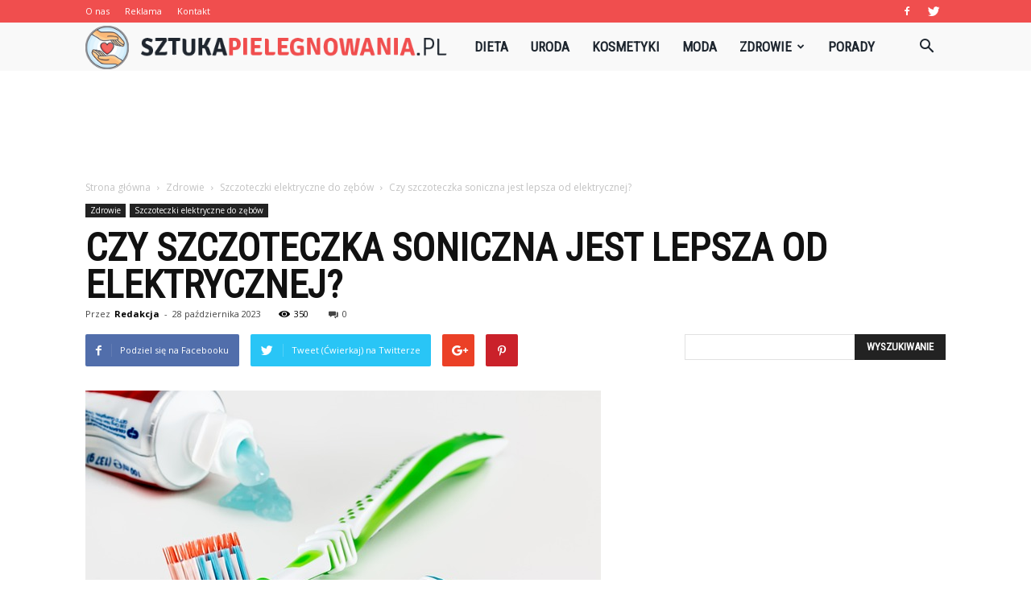

--- FILE ---
content_type: text/html; charset=UTF-8
request_url: https://www.sztukapielegnowania.pl/czy-szczoteczka-soniczna-jest-lepsza-od-elektrycznej/
body_size: 110569
content:
<!doctype html >
<!--[if IE 8]>    <html class="ie8" lang="en"> <![endif]-->
<!--[if IE 9]>    <html class="ie9" lang="en"> <![endif]-->
<!--[if gt IE 8]><!--> <html lang="pl-PL"> <!--<![endif]-->
<head>
    <title>Czy szczoteczka soniczna jest lepsza od elektrycznej? | Sztukapielegnowania.pl</title>
    <meta charset="UTF-8" />
    <meta name="viewport" content="width=device-width, initial-scale=1.0">
    <link rel="pingback" href="https://www.sztukapielegnowania.pl/xmlrpc.php" />
    <meta property="og:image" content="https://www.sztukapielegnowania.pl/wp-content/uploads/2023/09/2a5e687626f842b9de153fb31074b348.jpeg" /><meta name="author" content="Redakcja">
<link rel='dns-prefetch' href='//fonts.googleapis.com' />
<link rel='dns-prefetch' href='//s.w.org' />
<link rel="alternate" type="application/rss+xml" title="Sztukapielegnowania.pl &raquo; Kanał z wpisami" href="https://www.sztukapielegnowania.pl/feed/" />
<link rel="alternate" type="application/rss+xml" title="Sztukapielegnowania.pl &raquo; Kanał z komentarzami" href="https://www.sztukapielegnowania.pl/comments/feed/" />
<link rel="alternate" type="application/rss+xml" title="Sztukapielegnowania.pl &raquo; Czy szczoteczka soniczna jest lepsza od elektrycznej? Kanał z komentarzami" href="https://www.sztukapielegnowania.pl/czy-szczoteczka-soniczna-jest-lepsza-od-elektrycznej/feed/" />
		<script type="text/javascript">
			window._wpemojiSettings = {"baseUrl":"https:\/\/s.w.org\/images\/core\/emoji\/11\/72x72\/","ext":".png","svgUrl":"https:\/\/s.w.org\/images\/core\/emoji\/11\/svg\/","svgExt":".svg","source":{"concatemoji":"https:\/\/www.sztukapielegnowania.pl\/wp-includes\/js\/wp-emoji-release.min.js?ver=4.9.26"}};
			!function(e,a,t){var n,r,o,i=a.createElement("canvas"),p=i.getContext&&i.getContext("2d");function s(e,t){var a=String.fromCharCode;p.clearRect(0,0,i.width,i.height),p.fillText(a.apply(this,e),0,0);e=i.toDataURL();return p.clearRect(0,0,i.width,i.height),p.fillText(a.apply(this,t),0,0),e===i.toDataURL()}function c(e){var t=a.createElement("script");t.src=e,t.defer=t.type="text/javascript",a.getElementsByTagName("head")[0].appendChild(t)}for(o=Array("flag","emoji"),t.supports={everything:!0,everythingExceptFlag:!0},r=0;r<o.length;r++)t.supports[o[r]]=function(e){if(!p||!p.fillText)return!1;switch(p.textBaseline="top",p.font="600 32px Arial",e){case"flag":return s([55356,56826,55356,56819],[55356,56826,8203,55356,56819])?!1:!s([55356,57332,56128,56423,56128,56418,56128,56421,56128,56430,56128,56423,56128,56447],[55356,57332,8203,56128,56423,8203,56128,56418,8203,56128,56421,8203,56128,56430,8203,56128,56423,8203,56128,56447]);case"emoji":return!s([55358,56760,9792,65039],[55358,56760,8203,9792,65039])}return!1}(o[r]),t.supports.everything=t.supports.everything&&t.supports[o[r]],"flag"!==o[r]&&(t.supports.everythingExceptFlag=t.supports.everythingExceptFlag&&t.supports[o[r]]);t.supports.everythingExceptFlag=t.supports.everythingExceptFlag&&!t.supports.flag,t.DOMReady=!1,t.readyCallback=function(){t.DOMReady=!0},t.supports.everything||(n=function(){t.readyCallback()},a.addEventListener?(a.addEventListener("DOMContentLoaded",n,!1),e.addEventListener("load",n,!1)):(e.attachEvent("onload",n),a.attachEvent("onreadystatechange",function(){"complete"===a.readyState&&t.readyCallback()})),(n=t.source||{}).concatemoji?c(n.concatemoji):n.wpemoji&&n.twemoji&&(c(n.twemoji),c(n.wpemoji)))}(window,document,window._wpemojiSettings);
		</script>
		<style type="text/css">
img.wp-smiley,
img.emoji {
	display: inline !important;
	border: none !important;
	box-shadow: none !important;
	height: 1em !important;
	width: 1em !important;
	margin: 0 .07em !important;
	vertical-align: -0.1em !important;
	background: none !important;
	padding: 0 !important;
}
</style>
<link rel='stylesheet' id='yasrcss-css'  href='https://www.sztukapielegnowania.pl/wp-content/plugins/yet-another-stars-rating/css/yasr.css' type='text/css' media='all' />
<style id='yasrcss-inline-css' type='text/css'>

		.rateit .rateit-range {
			background: url(https://www.sztukapielegnowania.pl/wp-content/plugins/yet-another-stars-rating/img/stars_16_flat.png) left 0px !important;
		}

		.rateit .rateit-hover {
			background: url(https://www.sztukapielegnowania.pl/wp-content/plugins/yet-another-stars-rating/img/stars_16_flat.png) left -21px !important;
		}

		.rateit .rateit-selected {
			background: url(https://www.sztukapielegnowania.pl/wp-content/plugins/yet-another-stars-rating/img/stars_16_flat.png) left -42px !important;
		}

		div.medium .rateit-range {
			/*White*/
			background: url(https://www.sztukapielegnowania.pl/wp-content/plugins/yet-another-stars-rating/img/stars_24_flat.png) left 0px !important;
		}

		div.medium .rateit-hover {
			/*Red*/
			background: url(https://www.sztukapielegnowania.pl/wp-content/plugins/yet-another-stars-rating/img/stars_24_flat.png) left -29px !important;
		}

		div.medium .rateit-selected {
			/*Yellow*/
			background: url(https://www.sztukapielegnowania.pl/wp-content/plugins/yet-another-stars-rating/img/stars_24_flat.png) left -58px !important;
		}

		/* Creating set 32 */

		div.bigstars .rateit-range {
			/*White*/
			background: url(https://www.sztukapielegnowania.pl/wp-content/plugins/yet-another-stars-rating/img/stars_32_flat.png) left 0px !important;
		}

		div.bigstars .rateit-hover{
			/*red*/
			background: url(https://www.sztukapielegnowania.pl/wp-content/plugins/yet-another-stars-rating/img/stars_32_flat.png) left -37px !important;
		}

		div.bigstars .rateit-selected
		{
			/*Gold*/
			background: url(https://www.sztukapielegnowania.pl/wp-content/plugins/yet-another-stars-rating/img/stars_32_flat.png) left -74px !important;
		}

	
</style>
<link rel='stylesheet' id='jquery-ui-css'  href='https://www.sztukapielegnowania.pl/wp-content/plugins/yet-another-stars-rating/css/jquery-ui.css?ver=1.11.2' type='text/css' media='all' />
<link rel='stylesheet' id='dashicons-css'  href='https://www.sztukapielegnowania.pl/wp-includes/css/dashicons.min.css?ver=4.9.26' type='text/css' media='all' />
<link rel='stylesheet' id='yasrcsslightscheme-css'  href='https://www.sztukapielegnowania.pl/wp-content/plugins/yet-another-stars-rating/css/yasr-table-light.css' type='text/css' media='all' />
<link rel='stylesheet' id='google-fonts-style-css'  href='https://fonts.googleapis.com/css?family=Roboto+Condensed%3A400%7COpen+Sans%3A300italic%2C400%2C400italic%2C600%2C600italic%2C700%7CRoboto%3A300%2C400%2C400italic%2C500%2C500italic%2C700%2C900&#038;ver=7.8.1' type='text/css' media='all' />
<link rel='stylesheet' id='js_composer_front-css'  href='https://www.sztukapielegnowania.pl/wp-content/plugins/js_composer/assets/css/js_composer.min.css?ver=5.1.1' type='text/css' media='all' />
<link rel='stylesheet' id='td-theme-css'  href='https://www.sztukapielegnowania.pl/wp-content/themes/Newspaper/style.css?ver=7.8.1' type='text/css' media='all' />
<link rel='stylesheet' id='td-theme-demo-style-css'  href='https://www.sztukapielegnowania.pl/wp-content/themes/Newspaper/includes/demos/what/demo_style.css?ver=7.8.1' type='text/css' media='all' />
<script type='text/javascript' src='https://www.sztukapielegnowania.pl/wp-includes/js/jquery/jquery.js?ver=1.12.4'></script>
<script type='text/javascript' src='https://www.sztukapielegnowania.pl/wp-includes/js/jquery/jquery-migrate.min.js?ver=1.4.1'></script>
<link rel='https://api.w.org/' href='https://www.sztukapielegnowania.pl/wp-json/' />
<link rel="EditURI" type="application/rsd+xml" title="RSD" href="https://www.sztukapielegnowania.pl/xmlrpc.php?rsd" />
<link rel="wlwmanifest" type="application/wlwmanifest+xml" href="https://www.sztukapielegnowania.pl/wp-includes/wlwmanifest.xml" /> 
<link rel='prev' title='Jakie leki na gorączkę u dziecka?' href='https://www.sztukapielegnowania.pl/jakie-leki-na-goraczke-u-dziecka/' />
<link rel='next' title='Co hamuje wzrost u dzieci?' href='https://www.sztukapielegnowania.pl/co-hamuje-wzrost-u-dzieci/' />
<meta name="generator" content="WordPress 4.9.26" />
<link rel="canonical" href="https://www.sztukapielegnowania.pl/czy-szczoteczka-soniczna-jest-lepsza-od-elektrycznej/" />
<link rel='shortlink' href='https://www.sztukapielegnowania.pl/?p=4788' />
<link rel="alternate" type="application/json+oembed" href="https://www.sztukapielegnowania.pl/wp-json/oembed/1.0/embed?url=https%3A%2F%2Fwww.sztukapielegnowania.pl%2Fczy-szczoteczka-soniczna-jest-lepsza-od-elektrycznej%2F" />
<link rel="alternate" type="text/xml+oembed" href="https://www.sztukapielegnowania.pl/wp-json/oembed/1.0/embed?url=https%3A%2F%2Fwww.sztukapielegnowania.pl%2Fczy-szczoteczka-soniczna-jest-lepsza-od-elektrycznej%2F&#038;format=xml" />
<!--[if lt IE 9]><script src="https://html5shim.googlecode.com/svn/trunk/html5.js"></script><![endif]-->
    <meta name="generator" content="Powered by Visual Composer - drag and drop page builder for WordPress."/>
<!--[if lte IE 9]><link rel="stylesheet" type="text/css" href="https://www.sztukapielegnowania.pl/wp-content/plugins/js_composer/assets/css/vc_lte_ie9.min.css" media="screen"><![endif]-->
<!-- JS generated by theme -->

<script>
    
    

	    var tdBlocksArray = []; //here we store all the items for the current page

	    //td_block class - each ajax block uses a object of this class for requests
	    function tdBlock() {
		    this.id = '';
		    this.block_type = 1; //block type id (1-234 etc)
		    this.atts = '';
		    this.td_column_number = '';
		    this.td_current_page = 1; //
		    this.post_count = 0; //from wp
		    this.found_posts = 0; //from wp
		    this.max_num_pages = 0; //from wp
		    this.td_filter_value = ''; //current live filter value
		    this.is_ajax_running = false;
		    this.td_user_action = ''; // load more or infinite loader (used by the animation)
		    this.header_color = '';
		    this.ajax_pagination_infinite_stop = ''; //show load more at page x
	    }


        // td_js_generator - mini detector
        (function(){
            var htmlTag = document.getElementsByTagName("html")[0];

            if ( navigator.userAgent.indexOf("MSIE 10.0") > -1 ) {
                htmlTag.className += ' ie10';
            }

            if ( !!navigator.userAgent.match(/Trident.*rv\:11\./) ) {
                htmlTag.className += ' ie11';
            }

            if ( /(iPad|iPhone|iPod)/g.test(navigator.userAgent) ) {
                htmlTag.className += ' td-md-is-ios';
            }

            var user_agent = navigator.userAgent.toLowerCase();
            if ( user_agent.indexOf("android") > -1 ) {
                htmlTag.className += ' td-md-is-android';
            }

            if ( -1 !== navigator.userAgent.indexOf('Mac OS X')  ) {
                htmlTag.className += ' td-md-is-os-x';
            }

            if ( /chrom(e|ium)/.test(navigator.userAgent.toLowerCase()) ) {
               htmlTag.className += ' td-md-is-chrome';
            }

            if ( -1 !== navigator.userAgent.indexOf('Firefox') ) {
                htmlTag.className += ' td-md-is-firefox';
            }

            if ( -1 !== navigator.userAgent.indexOf('Safari') && -1 === navigator.userAgent.indexOf('Chrome') ) {
                htmlTag.className += ' td-md-is-safari';
            }

            if( -1 !== navigator.userAgent.indexOf('IEMobile') ){
                htmlTag.className += ' td-md-is-iemobile';
            }

        })();




        var tdLocalCache = {};

        ( function () {
            "use strict";

            tdLocalCache = {
                data: {},
                remove: function (resource_id) {
                    delete tdLocalCache.data[resource_id];
                },
                exist: function (resource_id) {
                    return tdLocalCache.data.hasOwnProperty(resource_id) && tdLocalCache.data[resource_id] !== null;
                },
                get: function (resource_id) {
                    return tdLocalCache.data[resource_id];
                },
                set: function (resource_id, cachedData) {
                    tdLocalCache.remove(resource_id);
                    tdLocalCache.data[resource_id] = cachedData;
                }
            };
        })();

    
    
var td_viewport_interval_list=[{"limitBottom":767,"sidebarWidth":228},{"limitBottom":1018,"sidebarWidth":300},{"limitBottom":1140,"sidebarWidth":324}];
var td_animation_stack_effect="type0";
var tds_animation_stack=true;
var td_animation_stack_specific_selectors=".entry-thumb, img";
var td_animation_stack_general_selectors=".td-animation-stack img, .td-animation-stack .entry-thumb, .post img";
var td_ajax_url="https:\/\/www.sztukapielegnowania.pl\/wp-admin\/admin-ajax.php?td_theme_name=Newspaper&v=7.8.1";
var td_get_template_directory_uri="https:\/\/www.sztukapielegnowania.pl\/wp-content\/themes\/Newspaper";
var tds_snap_menu="snap";
var tds_logo_on_sticky="show_header_logo";
var tds_header_style="5";
var td_please_wait="Prosz\u0119 czeka\u0107 ...";
var td_email_user_pass_incorrect="U\u017cytkownik lub has\u0142o niepoprawne!";
var td_email_user_incorrect="E-mail lub nazwa u\u017cytkownika jest niepoprawna!";
var td_email_incorrect="E-mail niepoprawny!";
var tds_more_articles_on_post_enable="";
var tds_more_articles_on_post_time_to_wait="";
var tds_more_articles_on_post_pages_distance_from_top=0;
var tds_theme_color_site_wide="#f04e4e";
var tds_smart_sidebar="enabled";
var tdThemeName="Newspaper";
var td_magnific_popup_translation_tPrev="Poprzedni (Strza\u0142ka w lewo)";
var td_magnific_popup_translation_tNext="Nast\u0119pny (Strza\u0142ka w prawo)";
var td_magnific_popup_translation_tCounter="%curr% z %total%";
var td_magnific_popup_translation_ajax_tError="Zawarto\u015b\u0107 z %url% nie mo\u017ce by\u0107 za\u0142adowana.";
var td_magnific_popup_translation_image_tError="Obraz #%curr% nie mo\u017ce by\u0107 za\u0142adowany.";
var td_ad_background_click_link="";
var td_ad_background_click_target="";
</script>


<!-- Header style compiled by theme -->

<style>
    
.td-header-wrap .black-menu .sf-menu > .current-menu-item > a,
    .td-header-wrap .black-menu .sf-menu > .current-menu-ancestor > a,
    .td-header-wrap .black-menu .sf-menu > .current-category-ancestor > a,
    .td-header-wrap .black-menu .sf-menu > li > a:hover,
    .td-header-wrap .black-menu .sf-menu > .sfHover > a,
    .td-header-style-12 .td-header-menu-wrap-full,
    .sf-menu > .current-menu-item > a:after,
    .sf-menu > .current-menu-ancestor > a:after,
    .sf-menu > .current-category-ancestor > a:after,
    .sf-menu > li:hover > a:after,
    .sf-menu > .sfHover > a:after,
    .td-header-style-12 .td-affix,
    .header-search-wrap .td-drop-down-search:after,
    .header-search-wrap .td-drop-down-search .btn:hover,
    input[type=submit]:hover,
    .td-read-more a,
    .td-post-category:hover,
    .td-grid-style-1.td-hover-1 .td-big-grid-post:hover .td-post-category,
    .td-grid-style-5.td-hover-1 .td-big-grid-post:hover .td-post-category,
    .td_top_authors .td-active .td-author-post-count,
    .td_top_authors .td-active .td-author-comments-count,
    .td_top_authors .td_mod_wrap:hover .td-author-post-count,
    .td_top_authors .td_mod_wrap:hover .td-author-comments-count,
    .td-404-sub-sub-title a:hover,
    .td-search-form-widget .wpb_button:hover,
    .td-rating-bar-wrap div,
    .td_category_template_3 .td-current-sub-category,
    .dropcap,
    .td_wrapper_video_playlist .td_video_controls_playlist_wrapper,
    .wpb_default,
    .wpb_default:hover,
    .td-left-smart-list:hover,
    .td-right-smart-list:hover,
    .woocommerce-checkout .woocommerce input.button:hover,
    .woocommerce-page .woocommerce a.button:hover,
    .woocommerce-account div.woocommerce .button:hover,
    #bbpress-forums button:hover,
    .bbp_widget_login .button:hover,
    .td-footer-wrapper .td-post-category,
    .td-footer-wrapper .widget_product_search input[type="submit"]:hover,
    .woocommerce .product a.button:hover,
    .woocommerce .product #respond input#submit:hover,
    .woocommerce .checkout input#place_order:hover,
    .woocommerce .woocommerce.widget .button:hover,
    .single-product .product .summary .cart .button:hover,
    .woocommerce-cart .woocommerce table.cart .button:hover,
    .woocommerce-cart .woocommerce .shipping-calculator-form .button:hover,
    .td-next-prev-wrap a:hover,
    .td-load-more-wrap a:hover,
    .td-post-small-box a:hover,
    .page-nav .current,
    .page-nav:first-child > div,
    .td_category_template_8 .td-category-header .td-category a.td-current-sub-category,
    .td_category_template_4 .td-category-siblings .td-category a:hover,
    #bbpress-forums .bbp-pagination .current,
    #bbpress-forums #bbp-single-user-details #bbp-user-navigation li.current a,
    .td-theme-slider:hover .slide-meta-cat a,
    a.vc_btn-black:hover,
    .td-trending-now-wrapper:hover .td-trending-now-title,
    .td-scroll-up,
    .td-smart-list-button:hover,
    .td-weather-information:before,
    .td-weather-week:before,
    .td_block_exchange .td-exchange-header:before,
    .td_block_big_grid_9.td-grid-style-1 .td-post-category,
    .td_block_big_grid_9.td-grid-style-5 .td-post-category,
    .td-grid-style-6.td-hover-1 .td-module-thumb:after,
    .td-pulldown-syle-2 .td-subcat-dropdown ul:after,
    .td_block_template_9 .td-block-title:after,
    .td_block_template_15 .td-block-title:before {
        background-color: #f04e4e;
    }

    .global-block-template-4 .td-related-title .td-cur-simple-item:before {
        border-color: #f04e4e transparent transparent transparent !important;
    }

    .woocommerce .woocommerce-message .button:hover,
    .woocommerce .woocommerce-error .button:hover,
    .woocommerce .woocommerce-info .button:hover,
    .global-block-template-4 .td-related-title .td-cur-simple-item,
    .global-block-template-3 .td-related-title .td-cur-simple-item,
    .global-block-template-9 .td-related-title:after {
        background-color: #f04e4e !important;
    }

    .woocommerce .product .onsale,
    .woocommerce.widget .ui-slider .ui-slider-handle {
        background: none #f04e4e;
    }

    .woocommerce.widget.widget_layered_nav_filters ul li a {
        background: none repeat scroll 0 0 #f04e4e !important;
    }

    a,
    cite a:hover,
    .td_mega_menu_sub_cats .cur-sub-cat,
    .td-mega-span h3 a:hover,
    .td_mod_mega_menu:hover .entry-title a,
    .header-search-wrap .result-msg a:hover,
    .top-header-menu li a:hover,
    .top-header-menu .current-menu-item > a,
    .top-header-menu .current-menu-ancestor > a,
    .top-header-menu .current-category-ancestor > a,
    .td-social-icon-wrap > a:hover,
    .td-header-sp-top-widget .td-social-icon-wrap a:hover,
    .td-page-content blockquote p,
    .td-post-content blockquote p,
    .mce-content-body blockquote p,
    .comment-content blockquote p,
    .wpb_text_column blockquote p,
    .td_block_text_with_title blockquote p,
    .td_module_wrap:hover .entry-title a,
    .td-subcat-filter .td-subcat-list a:hover,
    .td-subcat-filter .td-subcat-dropdown a:hover,
    .td_quote_on_blocks,
    .dropcap2,
    .dropcap3,
    .td_top_authors .td-active .td-authors-name a,
    .td_top_authors .td_mod_wrap:hover .td-authors-name a,
    .td-post-next-prev-content a:hover,
    .author-box-wrap .td-author-social a:hover,
    .td-author-name a:hover,
    .td-author-url a:hover,
    .td_mod_related_posts:hover h3 > a,
    .td-post-template-11 .td-related-title .td-related-left:hover,
    .td-post-template-11 .td-related-title .td-related-right:hover,
    .td-post-template-11 .td-related-title .td-cur-simple-item,
    .td-post-template-11 .td_block_related_posts .td-next-prev-wrap a:hover,
    .comment-reply-link:hover,
    .logged-in-as a:hover,
    #cancel-comment-reply-link:hover,
    .td-search-query,
    .td-category-header .td-pulldown-category-filter-link:hover,
    .td-category-siblings .td-subcat-dropdown a:hover,
    .td-category-siblings .td-subcat-dropdown a.td-current-sub-category,
    .widget a:hover,
    .archive .widget_archive .current,
    .archive .widget_archive .current a,
    .widget_calendar tfoot a:hover,
    .woocommerce a.added_to_cart:hover,
    #bbpress-forums li.bbp-header .bbp-reply-content span a:hover,
    #bbpress-forums .bbp-forum-freshness a:hover,
    #bbpress-forums .bbp-topic-freshness a:hover,
    #bbpress-forums .bbp-forums-list li a:hover,
    #bbpress-forums .bbp-forum-title:hover,
    #bbpress-forums .bbp-topic-permalink:hover,
    #bbpress-forums .bbp-topic-started-by a:hover,
    #bbpress-forums .bbp-topic-started-in a:hover,
    #bbpress-forums .bbp-body .super-sticky li.bbp-topic-title .bbp-topic-permalink,
    #bbpress-forums .bbp-body .sticky li.bbp-topic-title .bbp-topic-permalink,
    .widget_display_replies .bbp-author-name,
    .widget_display_topics .bbp-author-name,
    .footer-text-wrap .footer-email-wrap a,
    .td-subfooter-menu li a:hover,
    .footer-social-wrap a:hover,
    a.vc_btn-black:hover,
    .td-smart-list-dropdown-wrap .td-smart-list-button:hover,
    .td_module_17 .td-read-more a:hover,
    .td_module_18 .td-read-more a:hover,
    .td_module_19 .td-post-author-name a:hover,
    .td-instagram-user a,
    .td-pulldown-syle-2 .td-subcat-dropdown:hover .td-subcat-more span,
    .td-pulldown-syle-2 .td-subcat-dropdown:hover .td-subcat-more i,
    .td-pulldown-syle-3 .td-subcat-dropdown:hover .td-subcat-more span,
    .td-pulldown-syle-3 .td-subcat-dropdown:hover .td-subcat-more i,
    .td-block-title-wrap .td-wrapper-pulldown-filter .td-pulldown-filter-display-option:hover,
    .td-block-title-wrap .td-wrapper-pulldown-filter .td-pulldown-filter-display-option:hover i,
    .td-block-title-wrap .td-wrapper-pulldown-filter .td-pulldown-filter-link:hover,
    .td-block-title-wrap .td-wrapper-pulldown-filter .td-pulldown-filter-item .td-cur-simple-item,
    .global-block-template-2 .td-related-title .td-cur-simple-item,
    .global-block-template-5 .td-related-title .td-cur-simple-item,
    .global-block-template-6 .td-related-title .td-cur-simple-item,
    .global-block-template-7 .td-related-title .td-cur-simple-item,
    .global-block-template-8 .td-related-title .td-cur-simple-item,
    .global-block-template-9 .td-related-title .td-cur-simple-item,
    .global-block-template-10 .td-related-title .td-cur-simple-item,
    .global-block-template-11 .td-related-title .td-cur-simple-item,
    .global-block-template-12 .td-related-title .td-cur-simple-item,
    .global-block-template-13 .td-related-title .td-cur-simple-item,
    .global-block-template-14 .td-related-title .td-cur-simple-item,
    .global-block-template-15 .td-related-title .td-cur-simple-item,
    .global-block-template-16 .td-related-title .td-cur-simple-item,
    .global-block-template-17 .td-related-title .td-cur-simple-item,
    .td-theme-wrap .sf-menu ul .td-menu-item > a:hover,
    .td-theme-wrap .sf-menu ul .sfHover > a,
    .td-theme-wrap .sf-menu ul .current-menu-ancestor > a,
    .td-theme-wrap .sf-menu ul .current-category-ancestor > a,
    .td-theme-wrap .sf-menu ul .current-menu-item > a {
        color: #f04e4e;
    }

    a.vc_btn-black.vc_btn_square_outlined:hover,
    a.vc_btn-black.vc_btn_outlined:hover,
    .td-mega-menu-page .wpb_content_element ul li a:hover,
     .td-theme-wrap .td-aj-search-results .td_module_wrap:hover .entry-title a,
    .td-theme-wrap .header-search-wrap .result-msg a:hover {
        color: #f04e4e !important;
    }

    .td-next-prev-wrap a:hover,
    .td-load-more-wrap a:hover,
    .td-post-small-box a:hover,
    .page-nav .current,
    .page-nav:first-child > div,
    .td_category_template_8 .td-category-header .td-category a.td-current-sub-category,
    .td_category_template_4 .td-category-siblings .td-category a:hover,
    #bbpress-forums .bbp-pagination .current,
    .post .td_quote_box,
    .page .td_quote_box,
    a.vc_btn-black:hover,
    .td_block_template_5 .td-block-title > * {
        border-color: #f04e4e;
    }

    .td_wrapper_video_playlist .td_video_currently_playing:after {
        border-color: #f04e4e !important;
    }

    .header-search-wrap .td-drop-down-search:before {
        border-color: transparent transparent #f04e4e transparent;
    }

    .block-title > span,
    .block-title > a,
    .block-title > label,
    .widgettitle,
    .widgettitle:after,
    .td-trending-now-title,
    .td-trending-now-wrapper:hover .td-trending-now-title,
    .wpb_tabs li.ui-tabs-active a,
    .wpb_tabs li:hover a,
    .vc_tta-container .vc_tta-color-grey.vc_tta-tabs-position-top.vc_tta-style-classic .vc_tta-tabs-container .vc_tta-tab.vc_active > a,
    .vc_tta-container .vc_tta-color-grey.vc_tta-tabs-position-top.vc_tta-style-classic .vc_tta-tabs-container .vc_tta-tab:hover > a,
    .td_block_template_1 .td-related-title .td-cur-simple-item,
    .woocommerce .product .products h2,
    .td-subcat-filter .td-subcat-dropdown:hover .td-subcat-more {
    	background-color: #f04e4e;
    }

    .woocommerce div.product .woocommerce-tabs ul.tabs li.active {
    	background-color: #f04e4e !important;
    }

    .block-title,
    .td_block_template_1 .td-related-title,
    .wpb_tabs .wpb_tabs_nav,
    .vc_tta-container .vc_tta-color-grey.vc_tta-tabs-position-top.vc_tta-style-classic .vc_tta-tabs-container,
    .woocommerce div.product .woocommerce-tabs ul.tabs:before {
        border-color: #f04e4e;
    }
    .td_block_wrap .td-subcat-item a.td-cur-simple-item {
	    color: #f04e4e;
	}


    
    .td-grid-style-4 .entry-title
    {
        background-color: rgba(240, 78, 78, 0.7);
    }

    
    .td-theme-wrap .block-title > span,
    .td-theme-wrap .block-title > span > a,
    .td-theme-wrap .widget_rss .block-title .rsswidget,
    .td-theme-wrap .block-title > a,
    .widgettitle,
    .widgettitle > a,
    .td-trending-now-title,
    .wpb_tabs li.ui-tabs-active a,
    .wpb_tabs li:hover a,
    .vc_tta-container .vc_tta-color-grey.vc_tta-tabs-position-top.vc_tta-style-classic .vc_tta-tabs-container .vc_tta-tab.vc_active > a,
    .vc_tta-container .vc_tta-color-grey.vc_tta-tabs-position-top.vc_tta-style-classic .vc_tta-tabs-container .vc_tta-tab:hover > a,
    .td-related-title .td-cur-simple-item,
    .woocommerce div.product .woocommerce-tabs ul.tabs li.active,
    .woocommerce .product .products h2,
    .td-theme-wrap .td_block_template_2 .td-block-title > *,
    .td-theme-wrap .td_block_template_3 .td-block-title > *,
    .td-theme-wrap .td_block_template_4 .td-block-title > *,
    .td-theme-wrap .td_block_template_5 .td-block-title > *,
    .td-theme-wrap .td_block_template_6 .td-block-title > *,
    .td-theme-wrap .td_block_template_6 .td-block-title:before,
    .td-theme-wrap .td_block_template_7 .td-block-title > *,
    .td-theme-wrap .td_block_template_8 .td-block-title > *,
    .td-theme-wrap .td_block_template_9 .td-block-title > *,
    .td-theme-wrap .td_block_template_10 .td-block-title > *,
    .td-theme-wrap .td_block_template_11 .td-block-title > *,
    .td-theme-wrap .td_block_template_12 .td-block-title > *,
    .td-theme-wrap .td_block_template_13 .td-block-title > span,
    .td-theme-wrap .td_block_template_13 .td-block-title > a,
    .td-theme-wrap .td_block_template_14 .td-block-title > *,
    .td-theme-wrap .td_block_template_14 .td-block-title-wrap .td-wrapper-pulldown-filter .td-pulldown-filter-display-option,
    .td-theme-wrap .td_block_template_14 .td-block-title-wrap .td-wrapper-pulldown-filter .td-pulldown-filter-display-option i,
    .td-theme-wrap .td_block_template_14 .td-block-title-wrap .td-wrapper-pulldown-filter .td-pulldown-filter-display-option:hover,
    .td-theme-wrap .td_block_template_14 .td-block-title-wrap .td-wrapper-pulldown-filter .td-pulldown-filter-display-option:hover i,
    .td-theme-wrap .td_block_template_15 .td-block-title > *,
    .td-theme-wrap .td_block_template_15 .td-block-title-wrap .td-wrapper-pulldown-filter,
    .td-theme-wrap .td_block_template_15 .td-block-title-wrap .td-wrapper-pulldown-filter i,
    .td-theme-wrap .td_block_template_16 .td-block-title > *,
    .td-theme-wrap .td_block_template_17 .td-block-title > * {
    	color: #f04e4e;
    }


    
    .td-header-wrap .td-header-top-menu-full,
    .td-header-wrap .top-header-menu .sub-menu {
        background-color: #f04e4e;
    }
    .td-header-style-8 .td-header-top-menu-full {
        background-color: transparent;
    }
    .td-header-style-8 .td-header-top-menu-full .td-header-top-menu {
        background-color: #f04e4e;
        padding-left: 15px;
        padding-right: 15px;
    }

    .td-header-wrap .td-header-top-menu-full .td-header-top-menu,
    .td-header-wrap .td-header-top-menu-full {
        border-bottom: none;
    }


    
    .td-header-top-menu,
    .td-header-top-menu a,
    .td-header-wrap .td-header-top-menu-full .td-header-top-menu,
    .td-header-wrap .td-header-top-menu-full a,
    .td-header-style-8 .td-header-top-menu,
    .td-header-style-8 .td-header-top-menu a {
        color: #ffffff;
    }

    
    .top-header-menu .current-menu-item > a,
    .top-header-menu .current-menu-ancestor > a,
    .top-header-menu .current-category-ancestor > a,
    .top-header-menu li a:hover {
        color: #1e262f;
    }

    
    .td-header-wrap .td-header-sp-top-widget .td-icon-font {
        color: #ffffff;
    }

    
    .td-header-wrap .td-header-menu-wrap-full,
    .sf-menu > .current-menu-ancestor > a,
    .sf-menu > .current-category-ancestor > a,
    .td-header-menu-wrap.td-affix,
    .td-header-style-3 .td-header-main-menu,
    .td-header-style-3 .td-affix .td-header-main-menu,
    .td-header-style-4 .td-header-main-menu,
    .td-header-style-4 .td-affix .td-header-main-menu,
    .td-header-style-8 .td-header-menu-wrap.td-affix,
    .td-header-style-8 .td-header-top-menu-full {
		background-color: #f9f9f9;
    }


    .td-boxed-layout .td-header-style-3 .td-header-menu-wrap,
    .td-boxed-layout .td-header-style-4 .td-header-menu-wrap,
    .td-header-style-3 .td_stretch_content .td-header-menu-wrap,
    .td-header-style-4 .td_stretch_content .td-header-menu-wrap {
    	background-color: #f9f9f9 !important;
    }


    @media (min-width: 1019px) {
        .td-header-style-1 .td-header-sp-recs,
        .td-header-style-1 .td-header-sp-logo {
            margin-bottom: 28px;
        }
    }

    @media (min-width: 768px) and (max-width: 1018px) {
        .td-header-style-1 .td-header-sp-recs,
        .td-header-style-1 .td-header-sp-logo {
            margin-bottom: 14px;
        }
    }

    .td-header-style-7 .td-header-top-menu {
        border-bottom: none;
    }


    
    .sf-menu > .current-menu-item > a:after,
    .sf-menu > .current-menu-ancestor > a:after,
    .sf-menu > .current-category-ancestor > a:after,
    .sf-menu > li:hover > a:after,
    .sf-menu > .sfHover > a:after,
    .td_block_mega_menu .td-next-prev-wrap a:hover,
    .td-mega-span .td-post-category:hover,
    .td-header-wrap .black-menu .sf-menu > li > a:hover,
    .td-header-wrap .black-menu .sf-menu > .current-menu-ancestor > a,
    .td-header-wrap .black-menu .sf-menu > .sfHover > a,
    .header-search-wrap .td-drop-down-search:after,
    .header-search-wrap .td-drop-down-search .btn:hover,
    .td-header-wrap .black-menu .sf-menu > .current-menu-item > a,
    .td-header-wrap .black-menu .sf-menu > .current-menu-ancestor > a,
    .td-header-wrap .black-menu .sf-menu > .current-category-ancestor > a {
        background-color: #f04e4e;
    }


    .td_block_mega_menu .td-next-prev-wrap a:hover {
        border-color: #f04e4e;
    }

    .header-search-wrap .td-drop-down-search:before {
        border-color: transparent transparent #f04e4e transparent;
    }

    .td_mega_menu_sub_cats .cur-sub-cat,
    .td_mod_mega_menu:hover .entry-title a,
    .td-theme-wrap .sf-menu ul .td-menu-item > a:hover,
    .td-theme-wrap .sf-menu ul .sfHover > a,
    .td-theme-wrap .sf-menu ul .current-menu-ancestor > a,
    .td-theme-wrap .sf-menu ul .current-category-ancestor > a,
    .td-theme-wrap .sf-menu ul .current-menu-item > a {
        color: #f04e4e;
    }


    
    .td-header-wrap .td-header-menu-wrap .sf-menu > li > a,
    .td-header-wrap .header-search-wrap .td-icon-search {
        color: #1e262f;
    }

    
    @media (max-width: 767px) {
        body .td-header-wrap .td-header-main-menu {
            background-color: #000000 !important;
        }
    }


    
    .td-menu-background:before,
    .td-search-background:before {
        background: #3a112e;
        background: -moz-linear-gradient(top, #3a112e 0%, #e2285a 100%);
        background: -webkit-gradient(left top, left bottom, color-stop(0%, #3a112e), color-stop(100%, #e2285a));
        background: -webkit-linear-gradient(top, #3a112e 0%, #e2285a 100%);
        background: -o-linear-gradient(top, #3a112e 0%, @mobileu_gradient_two_mob 100%);
        background: -ms-linear-gradient(top, #3a112e 0%, #e2285a 100%);
        background: linear-gradient(to bottom, #3a112e 0%, #e2285a 100%);
        filter: progid:DXImageTransform.Microsoft.gradient( startColorstr='#3a112e', endColorstr='#e2285a', GradientType=0 );
    }

    
    .td-footer-wrapper,
    .td-footer-wrapper .td_block_template_7 .td-block-title > *,
    .td-footer-wrapper .td_block_template_17 .td-block-title,
    .td-footer-wrapper .td-block-title-wrap .td-wrapper-pulldown-filter {
        background-color: #f9f9f9;
    }

    
    .td-footer-wrapper,
    .td-footer-wrapper a,
    .td-footer-wrapper .block-title a,
    .td-footer-wrapper .block-title span,
    .td-footer-wrapper .block-title label,
    .td-footer-wrapper .td-excerpt,
    .td-footer-wrapper .td-post-author-name span,
    .td-footer-wrapper .td-post-date,
    .td-footer-wrapper .td-social-style3 .td_social_type a,
    .td-footer-wrapper .td-social-style3,
    .td-footer-wrapper .td-social-style4 .td_social_type a,
    .td-footer-wrapper .td-social-style4,
    .td-footer-wrapper .td-social-style9,
    .td-footer-wrapper .td-social-style10,
    .td-footer-wrapper .td-social-style2 .td_social_type a,
    .td-footer-wrapper .td-social-style8 .td_social_type a,
    .td-footer-wrapper .td-social-style2 .td_social_type,
    .td-footer-wrapper .td-social-style8 .td_social_type,
    .td-footer-template-13 .td-social-name,
    .td-footer-wrapper .td_block_template_7 .td-block-title > * {
        color: #1e262f;
    }

    .td-footer-wrapper .widget_calendar th,
    .td-footer-wrapper .widget_calendar td,
    .td-footer-wrapper .td-social-style2 .td_social_type .td-social-box,
    .td-footer-wrapper .td-social-style8 .td_social_type .td-social-box,
    .td-social-style-2 .td-icon-font:after {
        border-color: #1e262f;
    }

    .td-footer-wrapper .td-module-comments a,
    .td-footer-wrapper .td-post-category,
    .td-footer-wrapper .td-slide-meta .td-post-author-name span,
    .td-footer-wrapper .td-slide-meta .td-post-date {
        color: #fff;
    }

    
    .td-footer-bottom-full .td-container::before {
        background-color: rgba(30, 38, 47, 0.1);
    }

    
	.td-footer-wrapper .block-title > span,
    .td-footer-wrapper .block-title > a,
    .td-footer-wrapper .widgettitle,
    .td-theme-wrap .td-footer-wrapper .td-container .td-block-title > *,
    .td-theme-wrap .td-footer-wrapper .td_block_template_6 .td-block-title:before {
    	color: #f04e4e;
    }

    
    .td-footer-wrapper .footer-social-wrap .td-icon-font {
        color: #1e262f;
    }

    
    .td-sub-footer-container {
        background-color: #f04e4e;
    }

    
    .td-sub-footer-container,
    .td-subfooter-menu li a {
        color: #ffffff;
    }

    
    .td-subfooter-menu li a:hover {
        color: #d6d6d6;
    }


    
    ul.sf-menu > .td-menu-item > a {
        font-family:"Roboto Condensed";
	font-size:17px;
	
    }
    
    .sf-menu ul .td-menu-item a {
        font-family:"Roboto Condensed";
	font-size:15px;
	line-height:18px;
	font-weight:bold;
	text-transform:uppercase;
	
    }
	
    .td_mod_mega_menu .item-details a {
        font-family:"Roboto Condensed";
	font-size:19px;
	line-height:21px;
	font-weight:bold;
	text-transform:uppercase;
	
    }
    
    .td_mega_menu_sub_cats .block-mega-child-cats a {
        font-family:"Roboto Condensed";
	font-size:15px;
	line-height:18px;
	font-weight:bold;
	text-transform:uppercase;
	
    }
    
    .td-mobile-content .td-mobile-main-menu > li > a {
        font-weight:bold;
	text-transform:uppercase;
	
    }
    
    .td-mobile-content .sub-menu a {
        font-weight:bold;
	text-transform:uppercase;
	
    }



	
    .block-title > span,
    .block-title > a,
    .widgettitle,
    .td-trending-now-title,
    .wpb_tabs li a,
    .vc_tta-container .vc_tta-color-grey.vc_tta-tabs-position-top.vc_tta-style-classic .vc_tta-tabs-container .vc_tta-tab > a,
    .td-theme-wrap .td-related-title a,
    .woocommerce div.product .woocommerce-tabs ul.tabs li a,
    .woocommerce .product .products h2,
    .td-theme-wrap .td-block-title {
        font-family:"Roboto Condensed";
	font-size:20px;
	font-weight:bold;
	text-transform:uppercase;
	
    }
    
    .td-big-grid-meta .td-post-category,
    .td_module_wrap .td-post-category,
    .td-module-image .td-post-category {
        font-family:"Roboto Condensed";
	font-size:18px;
	font-weight:bold;
	text-transform:uppercase;
	
    }
    
    .td-excerpt {
        font-family:"Roboto Condensed";
	
    }


	
	.td_module_wrap .td-module-title {
		font-family:"Roboto Condensed";
	
	}
     
    .td_module_3 .td-module-title {
    	font-size:26px;
	line-height:26px;
	font-weight:bold;
	text-transform:uppercase;
	
    }
    
    .td_module_6 .td-module-title {
    	font-size:16px;
	line-height:16px;
	font-weight:bold;
	text-transform:uppercase;
	
    }
    
    .td_module_11 .td-module-title {
    	font-size:36px;
	line-height:36px;
	font-weight:bold;
	text-transform:uppercase;
	
    }
    
    .td_module_18 .td-module-title {
    	font-size:50px;
	line-height:50px;
	font-weight:bold;
	text-transform:uppercase;
	
    }
    
    .td_block_trending_now .entry-title a {
    	font-family:"Roboto Condensed";
	font-size:14px;
	font-weight:bold;
	text-transform:uppercase;
	
    }
    
    .td-big-grid-post.td-big-thumb .td-big-grid-meta,
    .td-big-thumb .td-big-grid-meta .entry-title {
        font-family:"Roboto Condensed";
	font-size:42px;
	line-height:42px;
	font-weight:bold;
	text-transform:uppercase;
	
    }
    
	#td-mobile-nav,
	#td-mobile-nav .wpb_button,
	.td-search-wrap-mob {
		font-family:"Roboto Condensed";
	
	}


	
	.post .td-post-header .entry-title {
		font-family:"Roboto Condensed";
	
	}
    
    .td-post-template-default .td-post-header .entry-title {
        font-weight:bold;
	text-transform:uppercase;
	
    }
    
    .td-post-template-1 .td-post-header .entry-title {
        font-weight:bold;
	text-transform:uppercase;
	
    }
    
    .td-post-template-2 .td-post-header .entry-title {
        font-size:48px;
	line-height:46px;
	font-weight:bold;
	text-transform:uppercase;
	
    }
    
    .td-post-template-3 .td-post-header .entry-title {
        font-weight:bold;
	text-transform:uppercase;
	
    }
    
    .td-post-template-4 .td-post-header .entry-title {
        font-weight:bold;
	text-transform:uppercase;
	
    }
    
    .td-post-template-5 .td-post-header .entry-title {
        font-weight:bold;
	text-transform:uppercase;
	
    }
    
    .td-post-template-6 .td-post-header .entry-title {
        font-weight:bold;
	text-transform:uppercase;
	
    }
    
    .td-post-template-7 .td-post-header .entry-title {
        font-weight:bold;
	text-transform:uppercase;
	
    }
    
    .td-post-template-8 .td-post-header .entry-title {
        font-weight:bold;
	text-transform:uppercase;
	
    }
    
    .td-post-template-9 .td-post-header .entry-title {
        font-weight:bold;
	text-transform:uppercase;
	
    }
    
    .td-post-template-10 .td-post-header .entry-title {
        font-weight:bold;
	text-transform:uppercase;
	
    }
    
    .td-post-template-11 .td-post-header .entry-title {
        font-weight:bold;
	text-transform:uppercase;
	
    }
    
    .td-post-template-12 .td-post-header .entry-title {
        font-weight:bold;
	text-transform:uppercase;
	
    }
    
    .td-post-template-13 .td-post-header .entry-title {
        font-weight:bold;
	text-transform:uppercase;
	
    }





	
    .post .td-post-next-prev-content a {
        font-family:"Roboto Condensed";
	font-size:16px;
	font-weight:bold;
	text-transform:uppercase;
	
    }
    
    .post .author-box-wrap .td-author-name a {
        font-family:"Roboto Condensed";
	font-weight:bold;
	text-transform:uppercase;
	
    }
    
    .td_block_related_posts .entry-title a {
        font-family:"Roboto Condensed";
	font-size:16px;
	font-weight:bold;
	text-transform:uppercase;
	
    }
    
    .widget_archive a,
    .widget_calendar,
    .widget_categories a,
    .widget_nav_menu a,
    .widget_meta a,
    .widget_pages a,
    .widget_recent_comments a,
    .widget_recent_entries a,
    .widget_text .textwidget,
    .widget_tag_cloud a,
    .widget_search input,
    .woocommerce .product-categories a,
    .widget_display_forums a,
    .widget_display_replies a,
    .widget_display_topics a,
    .widget_display_views a,
    .widget_display_stats {
    	font-family:"Roboto Condensed";
	font-weight:bold;
	text-transform:uppercase;
	
    }



/* Style generated by theme for demo: what */

.td-what .td_module_3 .td-module-image .td-post-category,
    	.td-what .td_module_11 .td-post-category,
    	.td-what .td_module_18 .td-post-category,
    	.td-what .td_module_18 .td-post-category:hover,
    	.td-what .td-related-title .td-cur-simple-item:hover,
    	.td-what .td_block_template_1 .td-related-title a:hover,
    	.td-what .td_block_template_1 .td-related-title .td-cur-simple-item {
			color: #f04e4e;
		}

		
		.td-what .td-header-style-6 .black-menu .sf-menu > li > a:hover,
	    .td-what .td-header-style-6 .black-menu .sf-menu > .sfHover > a,
	    .td-what .td-header-style-6 .black-menu .sf-menu > .current-menu-item > a,
	    .td-what .td-header-style-6 .black-menu .sf-menu > .current-menu-ancestor > a,
	    .td-what .td-header-style-6 .black-menu .sf-menu > .current-category-ancestor > a {
	    	color: #f04e4e;
	    }
</style>

<script>
  (function(i,s,o,g,r,a,m){i['GoogleAnalyticsObject']=r;i[r]=i[r]||function(){
  (i[r].q=i[r].q||[]).push(arguments)},i[r].l=1*new Date();a=s.createElement(o),
  m=s.getElementsByTagName(o)[0];a.async=1;a.src=g;m.parentNode.insertBefore(a,m)
  })(window,document,'script','https://www.google-analytics.com/analytics.js','ga');

  ga('create', 'UA-106535738-1', 'auto');
  ga('send', 'pageview');

</script><noscript><style type="text/css"> .wpb_animate_when_almost_visible { opacity: 1; }</style></noscript></head>

<body class="post-template-default single single-post postid-4788 single-format-standard czy-szczoteczka-soniczna-jest-lepsza-od-elektrycznej global-block-template-1 td-what single_template_2 wpb-js-composer js-comp-ver-5.1.1 vc_responsive td-animation-stack-type0 td-full-layout" itemscope="itemscope" itemtype="https://schema.org/WebPage">

        <div class="td-scroll-up"><i class="td-icon-menu-up"></i></div>
    
    <div class="td-menu-background"></div>
<div id="td-mobile-nav">
    <div class="td-mobile-container">
        <!-- mobile menu top section -->
        <div class="td-menu-socials-wrap">
            <!-- socials -->
            <div class="td-menu-socials">
                
        <span class="td-social-icon-wrap">
            <a target="_blank" href="https://www.facebook.com/Sztukapielegnowaniapl-1707645542593131/" title="Facebook">
                <i class="td-icon-font td-icon-facebook"></i>
            </a>
        </span>
        <span class="td-social-icon-wrap">
            <a target="_blank" href="https://twitter.com/sztukapielegnow" title="Twitter">
                <i class="td-icon-font td-icon-twitter"></i>
            </a>
        </span>            </div>
            <!-- close button -->
            <div class="td-mobile-close">
                <a href="#"><i class="td-icon-close-mobile"></i></a>
            </div>
        </div>

        <!-- login section -->
        
        <!-- menu section -->
        <div class="td-mobile-content">
            <div class="menu-menu-container"><ul id="menu-menu" class="td-mobile-main-menu"><li id="menu-item-24" class="menu-item menu-item-type-taxonomy menu-item-object-category menu-item-first menu-item-24"><a href="https://www.sztukapielegnowania.pl/category/dieta/">Dieta</a></li>
<li id="menu-item-26" class="menu-item menu-item-type-taxonomy menu-item-object-category menu-item-26"><a href="https://www.sztukapielegnowania.pl/category/uroda/">Uroda</a></li>
<li id="menu-item-25" class="menu-item menu-item-type-taxonomy menu-item-object-category menu-item-25"><a href="https://www.sztukapielegnowania.pl/category/kosmetyki/">Kosmetyki</a></li>
<li id="menu-item-122" class="menu-item menu-item-type-taxonomy menu-item-object-category menu-item-122"><a href="https://www.sztukapielegnowania.pl/category/moda/">Moda</a></li>
<li id="menu-item-27" class="menu-item menu-item-type-taxonomy menu-item-object-category current-post-ancestor menu-item-has-children menu-item-27"><a href="https://www.sztukapielegnowania.pl/category/zdrowie/">Zdrowie<i class="td-icon-menu-right td-element-after"></i></a>
<ul class="sub-menu">
	<li id="menu-item-28" class="menu-item menu-item-type-taxonomy menu-item-object-category menu-item-28"><a href="https://www.sztukapielegnowania.pl/category/zdrowie/choroby/">Choroby</a></li>
	<li id="menu-item-29" class="menu-item menu-item-type-taxonomy menu-item-object-category menu-item-29"><a href="https://www.sztukapielegnowania.pl/category/zdrowie/leczenie/">Leczenie</a></li>
	<li id="menu-item-31" class="menu-item menu-item-type-taxonomy menu-item-object-category menu-item-31"><a href="https://www.sztukapielegnowania.pl/category/zdrowie/profilaktyka/">Profilaktyka</a></li>
</ul>
</li>
<li id="menu-item-30" class="menu-item menu-item-type-taxonomy menu-item-object-category menu-item-30"><a href="https://www.sztukapielegnowania.pl/category/porady/">Porady</a></li>
</ul></div>        </div>
    </div>

    <!-- register/login section -->
    </div>    <div class="td-search-background"></div>
<div class="td-search-wrap-mob">
	<div class="td-drop-down-search" aria-labelledby="td-header-search-button">
		<form method="get" class="td-search-form" action="https://www.sztukapielegnowania.pl/">
			<!-- close button -->
			<div class="td-search-close">
				<a href="#"><i class="td-icon-close-mobile"></i></a>
			</div>
			<div role="search" class="td-search-input">
				<span>Wyszukiwanie</span>
				<input id="td-header-search-mob" type="text" value="" name="s" autocomplete="off" />
			</div>
		</form>
		<div id="td-aj-search-mob"></div>
	</div>
</div>    
    
    <div id="td-outer-wrap" class="td-theme-wrap">
    
        <!--
Header style 5
-->

<div class="td-header-wrap td-header-style-5">

    <div class="td-header-top-menu-full td-container-wrap ">
        <div class="td-container td-header-row td-header-top-menu">
            
    <div class="top-bar-style-1">
        
<div class="td-header-sp-top-menu">


	<div class="menu-top-container"><ul id="menu-top" class="top-header-menu"><li id="menu-item-23" class="menu-item menu-item-type-post_type menu-item-object-page menu-item-first td-menu-item td-normal-menu menu-item-23"><a href="https://www.sztukapielegnowania.pl/o-nas/">O nas</a></li>
<li id="menu-item-22" class="menu-item menu-item-type-post_type menu-item-object-page td-menu-item td-normal-menu menu-item-22"><a href="https://www.sztukapielegnowania.pl/reklama/">Reklama</a></li>
<li id="menu-item-21" class="menu-item menu-item-type-post_type menu-item-object-page td-menu-item td-normal-menu menu-item-21"><a href="https://www.sztukapielegnowania.pl/kontakt/">Kontakt</a></li>
</ul></div></div>
        <div class="td-header-sp-top-widget">
    
        <span class="td-social-icon-wrap">
            <a target="_blank" href="https://www.facebook.com/Sztukapielegnowaniapl-1707645542593131/" title="Facebook">
                <i class="td-icon-font td-icon-facebook"></i>
            </a>
        </span>
        <span class="td-social-icon-wrap">
            <a target="_blank" href="https://twitter.com/sztukapielegnow" title="Twitter">
                <i class="td-icon-font td-icon-twitter"></i>
            </a>
        </span></div>
    </div>

<!-- LOGIN MODAL -->
        </div>
    </div>

    <div class="td-header-menu-wrap-full td-container-wrap ">
        <div class="td-header-menu-wrap">
            <div class="td-container td-header-row td-header-main-menu black-menu">
                <div id="td-header-menu" role="navigation">
    <div id="td-top-mobile-toggle"><a href="#"><i class="td-icon-font td-icon-mobile"></i></a></div>
    <div class="td-main-menu-logo td-logo-in-menu">
                    <a class="td-main-logo" href="https://www.sztukapielegnowania.pl/">
                <img src="http://www.sztukapielegnowania.pl/wp-content/uploads/2017/09/SZTUKAPIELEGNOWANIA.png" alt="SZTUKAPIELEGNOWANIA" title="SZTUKAPIELEGNOWANIA"/>
                <span class="td-visual-hidden">Sztukapielegnowania.pl</span>
            </a>
            </div>
    <div class="menu-menu-container"><ul id="menu-menu-1" class="sf-menu"><li class="menu-item menu-item-type-taxonomy menu-item-object-category menu-item-first td-menu-item td-normal-menu menu-item-24"><a href="https://www.sztukapielegnowania.pl/category/dieta/">Dieta</a></li>
<li class="menu-item menu-item-type-taxonomy menu-item-object-category td-menu-item td-normal-menu menu-item-26"><a href="https://www.sztukapielegnowania.pl/category/uroda/">Uroda</a></li>
<li class="menu-item menu-item-type-taxonomy menu-item-object-category td-menu-item td-normal-menu menu-item-25"><a href="https://www.sztukapielegnowania.pl/category/kosmetyki/">Kosmetyki</a></li>
<li class="menu-item menu-item-type-taxonomy menu-item-object-category td-menu-item td-normal-menu menu-item-122"><a href="https://www.sztukapielegnowania.pl/category/moda/">Moda</a></li>
<li class="menu-item menu-item-type-taxonomy menu-item-object-category current-post-ancestor menu-item-has-children td-menu-item td-normal-menu menu-item-27"><a href="https://www.sztukapielegnowania.pl/category/zdrowie/">Zdrowie</a>
<ul class="sub-menu">
	<li class="menu-item menu-item-type-taxonomy menu-item-object-category td-menu-item td-normal-menu menu-item-28"><a href="https://www.sztukapielegnowania.pl/category/zdrowie/choroby/">Choroby</a></li>
	<li class="menu-item menu-item-type-taxonomy menu-item-object-category td-menu-item td-normal-menu menu-item-29"><a href="https://www.sztukapielegnowania.pl/category/zdrowie/leczenie/">Leczenie</a></li>
	<li class="menu-item menu-item-type-taxonomy menu-item-object-category td-menu-item td-normal-menu menu-item-31"><a href="https://www.sztukapielegnowania.pl/category/zdrowie/profilaktyka/">Profilaktyka</a></li>
</ul>
</li>
<li class="menu-item menu-item-type-taxonomy menu-item-object-category td-menu-item td-normal-menu menu-item-30"><a href="https://www.sztukapielegnowania.pl/category/porady/">Porady</a></li>
</ul></div></div>


<div class="td-search-wrapper">
    <div id="td-top-search">
        <!-- Search -->
        <div class="header-search-wrap">
            <div class="dropdown header-search">
                <a id="td-header-search-button" href="#" role="button" class="dropdown-toggle " data-toggle="dropdown"><i class="td-icon-search"></i></a>
                <a id="td-header-search-button-mob" href="#" role="button" class="dropdown-toggle " data-toggle="dropdown"><i class="td-icon-search"></i></a>
            </div>
        </div>
    </div>
</div>

<div class="header-search-wrap">
	<div class="dropdown header-search">
		<div class="td-drop-down-search" aria-labelledby="td-header-search-button">
			<form method="get" class="td-search-form" action="https://www.sztukapielegnowania.pl/">
				<div role="search" class="td-head-form-search-wrap">
					<input id="td-header-search" type="text" value="" name="s" autocomplete="off" /><input class="wpb_button wpb_btn-inverse btn" type="submit" id="td-header-search-top" value="Wyszukiwanie" />
				</div>
			</form>
			<div id="td-aj-search"></div>
		</div>
	</div>
</div>            </div>
        </div>
    </div>

    <div class="td-banner-wrap-full td-container-wrap ">
        <div class="td-header-container td-header-row td-header-header">
            <div class="td-header-sp-recs">
                <div class="td-header-rec-wrap">
    
 <!-- A generated by theme --> 

<script async src="//pagead2.googlesyndication.com/pagead/js/adsbygoogle.js"></script><div class="td-g-rec td-g-rec-id-header ">
<script type="text/javascript">
var td_screen_width = window.innerWidth;

                    if ( td_screen_width >= 1140 ) {
                        /* large monitors */
                        document.write('<ins class="adsbygoogle" style="display:inline-block;width:728px;height:90px" data-ad-client="ca-pub-3624369775460466" data-ad-slot="6837046067"></ins>');
                        (adsbygoogle = window.adsbygoogle || []).push({});
                    }
            
	                    if ( td_screen_width >= 1019  && td_screen_width < 1140 ) {
	                        /* landscape tablets */
                        document.write('<ins class="adsbygoogle" style="display:inline-block;width:468px;height:60px" data-ad-client="ca-pub-3624369775460466" data-ad-slot="6837046067"></ins>');
	                        (adsbygoogle = window.adsbygoogle || []).push({});
	                    }
	                
                    if ( td_screen_width >= 768  && td_screen_width < 1019 ) {
                        /* portrait tablets */
                        document.write('<ins class="adsbygoogle" style="display:inline-block;width:468px;height:60px" data-ad-client="ca-pub-3624369775460466" data-ad-slot="6837046067"></ins>');
                        (adsbygoogle = window.adsbygoogle || []).push({});
                    }
                
                    if ( td_screen_width < 768 ) {
                        /* Phones */
                        document.write('<ins class="adsbygoogle" style="display:inline-block;width:320px;height:50px" data-ad-client="ca-pub-3624369775460466" data-ad-slot="6837046067"></ins>');
                        (adsbygoogle = window.adsbygoogle || []).push({});
                    }
                </script>
</div>

 <!-- end A --> 


</div>            </div>
        </div>
    </div>

</div><div class="td-main-content-wrap td-container-wrap">

    <div class="td-container td-post-template-2">
        <article id="post-4788" class="post-4788 post type-post status-publish format-standard has-post-thumbnail hentry category-szczoteczki-elektryczne-do-zebow" itemscope itemtype="https://schema.org/Article">
            <div class="td-pb-row">
                <div class="td-pb-span12">
                    <div class="td-post-header">
                        <div class="td-crumb-container"><div class="entry-crumbs" itemscope itemtype="http://schema.org/BreadcrumbList"><span class="td-bred-first"><a href="https://www.sztukapielegnowania.pl/">Strona główna</a></span> <i class="td-icon-right td-bread-sep"></i> <span itemscope itemprop="itemListElement" itemtype="http://schema.org/ListItem">
                               <a title="Zobacz wszystkie wiadomości Zdrowie" class="entry-crumb" itemscope itemprop="item" itemtype="http://schema.org/Thing" href="https://www.sztukapielegnowania.pl/category/zdrowie/">
                                  <span itemprop="name">Zdrowie</span>    </a>    <meta itemprop="position" content = "1"></span> <i class="td-icon-right td-bread-sep"></i> <span itemscope itemprop="itemListElement" itemtype="http://schema.org/ListItem">
                               <a title="Zobacz wszystkie wiadomości Szczoteczki elektryczne do zębów" class="entry-crumb" itemscope itemprop="item" itemtype="http://schema.org/Thing" href="https://www.sztukapielegnowania.pl/category/zdrowie/szczoteczki-elektryczne-do-zebow/">
                                  <span itemprop="name">Szczoteczki elektryczne do zębów</span>    </a>    <meta itemprop="position" content = "2"></span> <i class="td-icon-right td-bread-sep td-bred-no-url-last"></i> <span class="td-bred-no-url-last">Czy szczoteczka soniczna jest lepsza od elektrycznej?</span></div></div>

                        <ul class="td-category"><li class="entry-category"><a  href="https://www.sztukapielegnowania.pl/category/zdrowie/">Zdrowie</a></li><li class="entry-category"><a  href="https://www.sztukapielegnowania.pl/category/zdrowie/szczoteczki-elektryczne-do-zebow/">Szczoteczki elektryczne do zębów</a></li></ul>
                        <header class="td-post-title">
                            <h1 class="entry-title">Czy szczoteczka soniczna jest lepsza od elektrycznej?</h1>

                            

                            <div class="td-module-meta-info">
                                <div class="td-post-author-name"><div class="td-author-by">Przez</div> <a href="https://www.sztukapielegnowania.pl/author/sztukapielegnowaniaz/">Redakcja</a><div class="td-author-line"> - </div> </div>                                <span class="td-post-date"><time class="entry-date updated td-module-date" datetime="2023-10-28T01:45:00+00:00" >28 października 2023</time></span>                                <div class="td-post-views"><i class="td-icon-views"></i><span class="td-nr-views-4788">350</span></div>                                <div class="td-post-comments"><a href="https://www.sztukapielegnowania.pl/czy-szczoteczka-soniczna-jest-lepsza-od-elektrycznej/#respond"><i class="td-icon-comments"></i>0</a></div>                            </div>

                        </header>
                    </div>
                </div>
            </div> <!-- /.td-pb-row -->

            <div class="td-pb-row">
                                            <div class="td-pb-span8 td-main-content" role="main">
                                <div class="td-ss-main-content">
                                    
        <div class="td-post-sharing td-post-sharing-top ">
				<div class="td-default-sharing">
		            <a class="td-social-sharing-buttons td-social-facebook" href="https://www.facebook.com/sharer.php?u=https%3A%2F%2Fwww.sztukapielegnowania.pl%2Fczy-szczoteczka-soniczna-jest-lepsza-od-elektrycznej%2F" onclick="window.open(this.href, 'mywin','left=50,top=50,width=600,height=350,toolbar=0'); return false;"><i class="td-icon-facebook"></i><div class="td-social-but-text">Podziel się na Facebooku</div></a>
		            <a class="td-social-sharing-buttons td-social-twitter" href="https://twitter.com/intent/tweet?text=Czy+szczoteczka+soniczna+jest+lepsza+od+elektrycznej%3F&url=https%3A%2F%2Fwww.sztukapielegnowania.pl%2Fczy-szczoteczka-soniczna-jest-lepsza-od-elektrycznej%2F&via=Sztukapielegnowania.pl"  ><i class="td-icon-twitter"></i><div class="td-social-but-text">Tweet (Ćwierkaj) na Twitterze</div></a>
		            <a class="td-social-sharing-buttons td-social-google" href="https://plus.google.com/share?url=https://www.sztukapielegnowania.pl/czy-szczoteczka-soniczna-jest-lepsza-od-elektrycznej/" onclick="window.open(this.href, 'mywin','left=50,top=50,width=600,height=350,toolbar=0'); return false;"><i class="td-icon-googleplus"></i></a>
		            <a class="td-social-sharing-buttons td-social-pinterest" href="https://pinterest.com/pin/create/button/?url=https://www.sztukapielegnowania.pl/czy-szczoteczka-soniczna-jest-lepsza-od-elektrycznej/&amp;media=https://www.sztukapielegnowania.pl/wp-content/uploads/2023/09/2a5e687626f842b9de153fb31074b348.jpeg&description=Czy+szczoteczka+soniczna+jest+lepsza+od+elektrycznej%3F" onclick="window.open(this.href, 'mywin','left=50,top=50,width=600,height=350,toolbar=0'); return false;"><i class="td-icon-pinterest"></i></a>
		            <a class="td-social-sharing-buttons td-social-whatsapp" href="whatsapp://send?text=Czy+szczoteczka+soniczna+jest+lepsza+od+elektrycznej%3F%20-%20https%3A%2F%2Fwww.sztukapielegnowania.pl%2Fczy-szczoteczka-soniczna-jest-lepsza-od-elektrycznej%2F" ><i class="td-icon-whatsapp"></i></a>
	            </div></div>

        <div class="td-post-content">
            <div class="td-post-featured-image"><figure><a href="https://www.sztukapielegnowania.pl/wp-content/uploads/2023/09/2a5e687626f842b9de153fb31074b348.jpeg" data-caption="Czy szczoteczka soniczna jest lepsza od elektrycznej?"><img width="640" height="427" class="entry-thumb td-modal-image" src="https://www.sztukapielegnowania.pl/wp-content/uploads/2023/09/2a5e687626f842b9de153fb31074b348.jpeg" srcset="https://www.sztukapielegnowania.pl/wp-content/uploads/2023/09/2a5e687626f842b9de153fb31074b348.jpeg 640w, https://www.sztukapielegnowania.pl/wp-content/uploads/2023/09/2a5e687626f842b9de153fb31074b348-300x200.jpeg 300w, https://www.sztukapielegnowania.pl/wp-content/uploads/2023/09/2a5e687626f842b9de153fb31074b348-630x420.jpeg 630w" sizes="(max-width: 640px) 100vw, 640px" alt="Czy szczoteczka soniczna jest lepsza od elektrycznej?" title="Czy szczoteczka soniczna jest lepsza od elektrycznej?"/></a><figcaption class="wp-caption-text">Czy szczoteczka soniczna jest lepsza od elektrycznej?</figcaption></figure></div>
            <h1 id="czy-szczoteczka-soniczna-jest-lepsza-od-elektrycznej-boCQQfJrWh">Czy szczoteczka soniczna jest lepsza od elektrycznej?</h1>
<p>W dzisiejszych czasach, kiedy technologia stale się rozwija, mamy wiele różnych opcji, jeśli chodzi o higienę jamy ustnej. Jednym z najważniejszych narzędzi, które pomaga nam utrzymać zdrowe zęby i dziąsła, jest szczoteczka do zębów. Na rynku dostępne są różne rodzaje szczoteczek, w tym szczoteczki soniczne i elektryczne. Ale która z nich jest lepsza? Czy szczoteczka soniczna faktycznie przewyższa tradycyjną szczoteczkę elektryczną? W tym artykule przyjrzymy się obu rodzajom szczoteczek i porównamy ich zalety.</p>
<h2 id="szczoteczka-soniczna-boCQQfJrWh">Szczoteczka soniczna</h2>
<p>Szczoteczka soniczna to nowoczesne urządzenie, które wykorzystuje technologię dźwiękową do skutecznego czyszczenia zębów. Jej głowica wykonuje bardzo szybkie ruchy wibracyjne, które usuwają płytkę nazębną i resztki jedzenia z powierzchni zębów. Szczoteczki soniczne są zazwyczaj wyposażone w różne tryby czyszczenia, takie jak delikatne, normalne i intensywne, co pozwala dostosować czyszczenie do indywidualnych potrzeb.</p>

 <!-- A generated by theme --> 

<script async src="//pagead2.googlesyndication.com/pagead/js/adsbygoogle.js"></script><div class="td-g-rec td-g-rec-id-content_inlineleft ">
<script type="text/javascript">
var td_screen_width = window.innerWidth;

                    if ( td_screen_width >= 1140 ) {
                        /* large monitors */
                        document.write('<ins class="adsbygoogle" style="display:inline-block;width:300px;height:250px" data-ad-client="ca-pub-3624369775460466" data-ad-slot="2976147514"></ins>');
                        (adsbygoogle = window.adsbygoogle || []).push({});
                    }
            
	                    if ( td_screen_width >= 1019  && td_screen_width < 1140 ) {
	                        /* landscape tablets */
                        document.write('<ins class="adsbygoogle" style="display:inline-block;width:300px;height:250px" data-ad-client="ca-pub-3624369775460466" data-ad-slot="2976147514"></ins>');
	                        (adsbygoogle = window.adsbygoogle || []).push({});
	                    }
	                
                    if ( td_screen_width >= 768  && td_screen_width < 1019 ) {
                        /* portrait tablets */
                        document.write('<ins class="adsbygoogle" style="display:inline-block;width:200px;height:200px" data-ad-client="ca-pub-3624369775460466" data-ad-slot="2976147514"></ins>');
                        (adsbygoogle = window.adsbygoogle || []).push({});
                    }
                
                    if ( td_screen_width < 768 ) {
                        /* Phones */
                        document.write('<ins class="adsbygoogle" style="display:inline-block;width:300px;height:250px" data-ad-client="ca-pub-3624369775460466" data-ad-slot="2976147514"></ins>');
                        (adsbygoogle = window.adsbygoogle || []).push({});
                    }
                </script>
</div>

 <!-- end A --> 

<p>Jedną z największych zalet szczoteczek sonicznych jest ich zdolność do docierania do trudno dostępnych miejsc, takich jak przestrzenie między zębami i linia dziąseł. Dzięki temu skutecznie usuwają bakterie i zapobiegają powstawaniu próchnicy i chorób dziąseł. Ponadto, szczoteczki soniczne są często wyposażone w wbudowany timer, który pomaga nam utrzymać odpowiedni czas szczotkowania, co jest kluczowe dla utrzymania zdrowej jamy ustnej.</p>
<h2 id="szczoteczka-elektryczna-boCQQfJrWh">Szczoteczka elektryczna</h2>
<p>Szczoteczka elektryczna to inna popularna opcja, która również oferuje wiele korzyści. Głowica szczoteczki wykonuje ruchy oscylacyjno-rotacyjne, które skutecznie usuwają płytkę nazębną i masują dziąsła. Szczoteczki elektryczne są zazwyczaj wyposażone w różne tryby czyszczenia, takie jak czyszczenie, polerowanie i masaż, co pozwala na bardziej wszechstronne czyszczenie.</p>
<p>Jedną z głównych zalet szczoteczek elektrycznych jest ich łatwość użycia. Dzięki automatycznym ruchom głowicy, nie musimy wykonywać żadnych skomplikowanych ruchów, co ułatwia szczotkowanie zębów, zwłaszcza dla osób z ograniczoną motoryką. Ponadto, szczoteczki elektryczne są często wyposażone w wbudowany timer, który pomaga nam utrzymać odpowiedni czas szczotkowania.</p>
<h2 id="ktora-jest-lepsza-boCQQfJrWh">Która jest lepsza?</h2>
<p>Wybór między szczoteczką soniczną a elektryczną zależy głównie od indywidualnych preferencji i potrzeb. Obie szczoteczki oferują skuteczne czyszczenie zębów i dziąseł, ale różnią się nieco w technologii i sposobie działania.</p>
<p>Szczoteczka soniczna jest idealna dla osób, które zależy na dokładnym czyszczeniu zębów i usuwaniu płytki nazębnej. Jej zdolność do docierania do trudno dostępnych miejsc sprawia, że jest szczególnie skuteczna w zapobieganiu próchnicy i chorobom dziąseł. Ponadto, jeśli masz wrażliwe dziąsła, szczoteczka soniczna może być bardziej delikatna i przyjemniejsza w użyciu.</p>
<p>Z kolei, szczoteczka elektryczna jest doskonała dla osób, które cenią sobie łatwość użycia i wszechstronność czyszczenia. Jej ruchy oscylacyjno-rotacyjne skutecznie usuwają płytkę nazębną i masują dziąsła, co przyczynia się do zdrowia jamy ustnej. Jeśli masz problemy z motoryką lub po prostu preferujesz prostsze rozwiązania, szczoteczka elektryczna może być dla Ciebie idealna.</p>
<h2 id="podsumowanie-boCQQfJrWh">Podsumowanie</h2>
<p>W końcu, nie ma jednoznacznej odpowiedzi na pytanie, czy szczoteczka soniczna jest lepsza od elektrycznej. Oba rodzaje szczoteczek mają swoje unikalne zalety i oferują skuteczne czyszczenie zębów i dziąseł. Wybór między nimi zależy od indywidualnych preferencji i potrzeb. Najważniejsze jest regularne i dokładne szczotkowanie zębów, niezależnie od rodzaju szczoteczki, którą wybierzesz.</p>
<p>Wezwanie do działania: Sprawdź, która szczoteczka jest lepsza dla Twojego zdrowia jamy ustnej! Porównaj szczoteczki soniczne i elektryczne, aby dokonać świadomego wyboru. Zdobądź więcej informacji na ten temat na stronie: </p>
<p><a href="https://www.kosmetyka.edu.pl/">https://www.kosmetyka.edu.pl/</a></p>

        <!--Yasr Visitor Votes Shortcode-->
        <div id="yasr_visitor_votes_4788" class="yasr-visitor-votes"><div class="rateit medium yasr_visitor_votes_stars_div" id="yasr_rateit_visitor_votes_4788" data-postid="4788" data-rateit-starwidth="24" data-rateit-starheight="24" data-rateit-value="0" data-rateit-step="1" data-rateit-resetable="false" data-rateit-readonly="false"></div><span class="dashicons dashicons-chart-bar yasr-dashicons-visitor-stats " id="yasr-total-average-dashicon-4788" title="yasr-stats-dashicon"></span><span class="yasr-total-average-container" id="yasr-total-average-text_4788">
                    [Głosów:0 &nbsp; &nbsp;Średnia:0/5]
                </span></div>
        <!--End Yasr Visitor Votes Shortcode-->
                </div>


        <footer>
                        
            <div class="td-post-source-tags">
                                            </div>

            <div class="td-post-sharing td-post-sharing-bottom td-with-like"><span class="td-post-share-title">PODZIEL SIĘ</span>
            <div class="td-default-sharing">
	            <a class="td-social-sharing-buttons td-social-facebook" href="https://www.facebook.com/sharer.php?u=https%3A%2F%2Fwww.sztukapielegnowania.pl%2Fczy-szczoteczka-soniczna-jest-lepsza-od-elektrycznej%2F" onclick="window.open(this.href, 'mywin','left=50,top=50,width=600,height=350,toolbar=0'); return false;"><i class="td-icon-facebook"></i><div class="td-social-but-text">Facebook</div></a>
	            <a class="td-social-sharing-buttons td-social-twitter" href="https://twitter.com/intent/tweet?text=Czy+szczoteczka+soniczna+jest+lepsza+od+elektrycznej%3F&url=https%3A%2F%2Fwww.sztukapielegnowania.pl%2Fczy-szczoteczka-soniczna-jest-lepsza-od-elektrycznej%2F&via=Sztukapielegnowania.pl"><i class="td-icon-twitter"></i><div class="td-social-but-text">Twitter</div></a>
	            <a class="td-social-sharing-buttons td-social-google" href="https://plus.google.com/share?url=https://www.sztukapielegnowania.pl/czy-szczoteczka-soniczna-jest-lepsza-od-elektrycznej/" onclick="window.open(this.href, 'mywin','left=50,top=50,width=600,height=350,toolbar=0'); return false;"><i class="td-icon-googleplus"></i></a>
	            <a class="td-social-sharing-buttons td-social-pinterest" href="https://pinterest.com/pin/create/button/?url=https://www.sztukapielegnowania.pl/czy-szczoteczka-soniczna-jest-lepsza-od-elektrycznej/&amp;media=https://www.sztukapielegnowania.pl/wp-content/uploads/2023/09/2a5e687626f842b9de153fb31074b348.jpeg&description=Czy+szczoteczka+soniczna+jest+lepsza+od+elektrycznej%3F" onclick="window.open(this.href, 'mywin','left=50,top=50,width=600,height=350,toolbar=0'); return false;"><i class="td-icon-pinterest"></i></a>
	            <a class="td-social-sharing-buttons td-social-whatsapp" href="whatsapp://send?text=Czy+szczoteczka+soniczna+jest+lepsza+od+elektrycznej%3F%20-%20https%3A%2F%2Fwww.sztukapielegnowania.pl%2Fczy-szczoteczka-soniczna-jest-lepsza-od-elektrycznej%2F" ><i class="td-icon-whatsapp"></i></a>
            </div><div class="td-classic-sharing"><ul><li class="td-classic-facebook"><iframe frameBorder="0" src="https://www.facebook.com/plugins/like.php?href=https://www.sztukapielegnowania.pl/czy-szczoteczka-soniczna-jest-lepsza-od-elektrycznej/&amp;layout=button_count&amp;show_faces=false&amp;width=105&amp;action=like&amp;colorscheme=light&amp;height=21" style="border:none; overflow:hidden; width:105px; height:21px; background-color:transparent;"></iframe></li><li class="td-classic-twitter"><a href="https://twitter.com/share" class="twitter-share-button" data-url="https://www.sztukapielegnowania.pl/czy-szczoteczka-soniczna-jest-lepsza-od-elektrycznej/" data-text="Czy szczoteczka soniczna jest lepsza od elektrycznej?" data-via="" data-lang="en">tweet</a> <script>!function(d,s,id){var js,fjs=d.getElementsByTagName(s)[0];if(!d.getElementById(id)){js=d.createElement(s);js.id=id;js.src="//platform.twitter.com/widgets.js";fjs.parentNode.insertBefore(js,fjs);}}(document,"script","twitter-wjs");</script></li></ul></div></div>            <div class="td-block-row td-post-next-prev"><div class="td-block-span6 td-post-prev-post"><div class="td-post-next-prev-content"><span>Poprzedni artykuł</span><a href="https://www.sztukapielegnowania.pl/jakie-leki-na-goraczke-u-dziecka/">Jakie leki na gorączkę u dziecka?</a></div></div><div class="td-next-prev-separator"></div><div class="td-block-span6 td-post-next-post"><div class="td-post-next-prev-content"><span>Następny artykuł</span><a href="https://www.sztukapielegnowania.pl/co-hamuje-wzrost-u-dzieci/">Co hamuje wzrost u dzieci?</a></div></div></div>            <div class="author-box-wrap"><a href="https://www.sztukapielegnowania.pl/author/sztukapielegnowaniaz/"><img src="https://secure.gravatar.com/avatar/71034893d675feb2b4a7b2c747541b11?s=96&#038;d=mm&#038;r=g" width="96" height="96" alt="" class="avatar avatar-96 wp-user-avatar wp-user-avatar-96 photo avatar-default" /></a><div class="desc"><div class="td-author-name vcard author"><span class="fn"><a href="https://www.sztukapielegnowania.pl/author/sztukapielegnowaniaz/">Redakcja</a></span></div><div class="td-author-description"></div><div class="td-author-social"></div><div class="clearfix"></div></div></div>	        <span style="display: none;" itemprop="author" itemscope itemtype="https://schema.org/Person"><meta itemprop="name" content="Redakcja"></span><meta itemprop="datePublished" content="2023-10-28T01:45:00+00:00"><meta itemprop="dateModified" content="2023-10-28T01:45:00+00:00"><meta itemscope itemprop="mainEntityOfPage" itemType="https://schema.org/WebPage" itemid="https://www.sztukapielegnowania.pl/czy-szczoteczka-soniczna-jest-lepsza-od-elektrycznej/"/><span style="display: none;" itemprop="publisher" itemscope itemtype="https://schema.org/Organization"><span style="display: none;" itemprop="logo" itemscope itemtype="https://schema.org/ImageObject"><meta itemprop="url" content="http://www.sztukapielegnowania.pl/wp-content/uploads/2017/09/SZTUKAPIELEGNOWANIA.png"></span><meta itemprop="name" content="Sztukapielegnowania.pl"></span><meta itemprop="headline " content="Czy szczoteczka soniczna jest lepsza od elektrycznej?"><span style="display: none;" itemprop="image" itemscope itemtype="https://schema.org/ImageObject"><meta itemprop="url" content="https://www.sztukapielegnowania.pl/wp-content/uploads/2023/09/2a5e687626f842b9de153fb31074b348.jpeg"><meta itemprop="width" content="640"><meta itemprop="height" content="427"></span>        </footer>

    <div class="td_block_wrap td_block_related_posts td_uid_3_6970dc506d379_rand td_with_ajax_pagination td-pb-border-top td_block_template_1"  data-td-block-uid="td_uid_3_6970dc506d379" ><script>var block_td_uid_3_6970dc506d379 = new tdBlock();
block_td_uid_3_6970dc506d379.id = "td_uid_3_6970dc506d379";
block_td_uid_3_6970dc506d379.atts = '{"limit":3,"sort":"","post_ids":"","tag_slug":"","autors_id":"","installed_post_types":"","category_id":"","category_ids":"","custom_title":"","custom_url":"","show_child_cat":"","sub_cat_ajax":"","ajax_pagination":"next_prev","header_color":"","header_text_color":"","ajax_pagination_infinite_stop":"","td_column_number":3,"td_ajax_preloading":"","td_ajax_filter_type":"td_custom_related","td_ajax_filter_ids":"","td_filter_default_txt":"Wszystko","color_preset":"","border_top":"","class":"td_uid_3_6970dc506d379_rand","el_class":"","offset":"","css":"","tdc_css":"","tdc_css_class":"td_uid_3_6970dc506d379_rand","live_filter":"cur_post_same_categories","live_filter_cur_post_id":4788,"live_filter_cur_post_author":"14","block_template_id":""}';
block_td_uid_3_6970dc506d379.td_column_number = "3";
block_td_uid_3_6970dc506d379.block_type = "td_block_related_posts";
block_td_uid_3_6970dc506d379.post_count = "3";
block_td_uid_3_6970dc506d379.found_posts = "82";
block_td_uid_3_6970dc506d379.header_color = "";
block_td_uid_3_6970dc506d379.ajax_pagination_infinite_stop = "";
block_td_uid_3_6970dc506d379.max_num_pages = "28";
tdBlocksArray.push(block_td_uid_3_6970dc506d379);
</script><h4 class="td-related-title td-block-title"><a id="td_uid_4_6970dc506de9b" class="td-related-left td-cur-simple-item" data-td_filter_value="" data-td_block_id="td_uid_3_6970dc506d379" href="#">POWIĄZANE ARTYKUŁY</a><a id="td_uid_5_6970dc506dea2" class="td-related-right" data-td_filter_value="td_related_more_from_author" data-td_block_id="td_uid_3_6970dc506d379" href="#">WIĘCEJ OD AUTORA</a></h4><div id=td_uid_3_6970dc506d379 class="td_block_inner">

	<div class="td-related-row">

	<div class="td-related-span4">

        <div class="td_module_related_posts td-animation-stack td_mod_related_posts">
            <div class="td-module-image">
                <div class="td-module-thumb"><a href="https://www.sztukapielegnowania.pl/ktora-szczoteczka-soniczna-lepsza-oral-b-czy-philips/" rel="bookmark" title="Która szczoteczka soniczna lepsza Oral-B czy Philips?"><img width="218" height="150" class="entry-thumb" src="https://www.sztukapielegnowania.pl/wp-content/uploads/2023/09/2048add249e40116e6e0c114e75544f3-218x150.jpeg" srcset="https://www.sztukapielegnowania.pl/wp-content/uploads/2023/09/2048add249e40116e6e0c114e75544f3-218x150.jpeg 218w, https://www.sztukapielegnowania.pl/wp-content/uploads/2023/09/2048add249e40116e6e0c114e75544f3-100x70.jpeg 100w" sizes="(max-width: 218px) 100vw, 218px" alt="Która szczoteczka soniczna lepsza Oral-B czy Philips?" title="Która szczoteczka soniczna lepsza Oral-B czy Philips?"/></a></div>                            </div>
            <div class="item-details">
                <h3 class="entry-title td-module-title"><a href="https://www.sztukapielegnowania.pl/ktora-szczoteczka-soniczna-lepsza-oral-b-czy-philips/" rel="bookmark" title="Która szczoteczka soniczna lepsza Oral-B czy Philips?">Która szczoteczka soniczna lepsza Oral-B czy Philips?</a></h3>            </div>
        </div>
        
	</div> <!-- ./td-related-span4 -->

	<div class="td-related-span4">

        <div class="td_module_related_posts td-animation-stack td_mod_related_posts">
            <div class="td-module-image">
                <div class="td-module-thumb"><a href="https://www.sztukapielegnowania.pl/czy-szczoteczka-soniczna-jest-delikatna/" rel="bookmark" title="Czy szczoteczka soniczna jest delikatna?"><img width="218" height="150" class="entry-thumb" src="https://www.sztukapielegnowania.pl/wp-content/uploads/2023/09/e7979f0cc4ec89559f9aba72b70ec12e-218x150.jpeg" srcset="https://www.sztukapielegnowania.pl/wp-content/uploads/2023/09/e7979f0cc4ec89559f9aba72b70ec12e-218x150.jpeg 218w, https://www.sztukapielegnowania.pl/wp-content/uploads/2023/09/e7979f0cc4ec89559f9aba72b70ec12e-100x70.jpeg 100w" sizes="(max-width: 218px) 100vw, 218px" alt="Czy szczoteczka soniczna jest delikatna?" title="Czy szczoteczka soniczna jest delikatna?"/></a></div>                            </div>
            <div class="item-details">
                <h3 class="entry-title td-module-title"><a href="https://www.sztukapielegnowania.pl/czy-szczoteczka-soniczna-jest-delikatna/" rel="bookmark" title="Czy szczoteczka soniczna jest delikatna?">Czy szczoteczka soniczna jest delikatna?</a></h3>            </div>
        </div>
        
	</div> <!-- ./td-related-span4 -->

	<div class="td-related-span4">

        <div class="td_module_related_posts td-animation-stack td_mod_related_posts">
            <div class="td-module-image">
                <div class="td-module-thumb"><a href="https://www.sztukapielegnowania.pl/czy-warto-kupic-szczoteczke-soniczna/" rel="bookmark" title="Czy warto kupić szczoteczkę soniczną?"><img width="218" height="150" class="entry-thumb" src="https://www.sztukapielegnowania.pl/wp-content/uploads/2023/09/11a2a08c605631c8489cc302b96d3293-218x150.jpeg" srcset="https://www.sztukapielegnowania.pl/wp-content/uploads/2023/09/11a2a08c605631c8489cc302b96d3293-218x150.jpeg 218w, https://www.sztukapielegnowania.pl/wp-content/uploads/2023/09/11a2a08c605631c8489cc302b96d3293-100x70.jpeg 100w" sizes="(max-width: 218px) 100vw, 218px" alt="Czy warto kupić szczoteczkę soniczną?" title="Czy warto kupić szczoteczkę soniczną?"/></a></div>                            </div>
            <div class="item-details">
                <h3 class="entry-title td-module-title"><a href="https://www.sztukapielegnowania.pl/czy-warto-kupic-szczoteczke-soniczna/" rel="bookmark" title="Czy warto kupić szczoteczkę soniczną?">Czy warto kupić szczoteczkę soniczną?</a></h3>            </div>
        </div>
        
	</div> <!-- ./td-related-span4 --></div><!--./row-fluid--></div><div class="td-next-prev-wrap"><a href="#" class="td-ajax-prev-page ajax-page-disabled" id="prev-page-td_uid_3_6970dc506d379" data-td_block_id="td_uid_3_6970dc506d379"><i class="td-icon-font td-icon-menu-left"></i></a><a href="#"  class="td-ajax-next-page" id="next-page-td_uid_3_6970dc506d379" data-td_block_id="td_uid_3_6970dc506d379"><i class="td-icon-font td-icon-menu-right"></i></a></div></div> <!-- ./block -->
	<div class="comments" id="comments">
        	<div id="respond" class="comment-respond">
		<h3 id="reply-title" class="comment-reply-title">ZOSTAW ODPOWIEDŹ <small><a rel="nofollow" id="cancel-comment-reply-link" href="/czy-szczoteczka-soniczna-jest-lepsza-od-elektrycznej/#respond" style="display:none;">Anuluj odpowiedź</a></small></h3>			<form action="https://www.sztukapielegnowania.pl/wp-comments-post.php" method="post" id="commentform" class="comment-form" novalidate>
				<div class="clearfix"></div>
				<div class="comment-form-input-wrap td-form-comment">
					<textarea placeholder="Komentarz:" id="comment" name="comment" cols="45" rows="8" aria-required="true"></textarea>
					<div class="td-warning-comment">Please enter your comment!</div>
				</div>
		        <div class="comment-form-input-wrap td-form-author">
			            <input class="" id="author" name="author" placeholder="Nazwa:*" type="text" value="" size="30"  aria-required='true' />
			            <div class="td-warning-author">Please enter your name here</div>
			         </div>
<div class="comment-form-input-wrap td-form-email">
			            <input class="" id="email" name="email" placeholder="E-mail:*" type="text" value="" size="30"  aria-required='true' />
			            <div class="td-warning-email-error">You have entered an incorrect email address!</div>
			            <div class="td-warning-email">Please enter your email address here</div>
			         </div>
<div class="comment-form-input-wrap td-form-url">
			            <input class="" id="url" name="url" placeholder="Strona Internetowa:" type="text" value="" size="30" />
                     </div>
<p class="form-submit"><input name="submit" type="submit" id="submit" class="submit" value="Dodaj Komentarz" /> <input type='hidden' name='comment_post_ID' value='4788' id='comment_post_ID' />
<input type='hidden' name='comment_parent' id='comment_parent' value='0' />
</p>			</form>
			</div><!-- #respond -->
	    </div> <!-- /.content -->
                                </div>
                            </div>
                            <div class="td-pb-span4 td-main-sidebar" role="complementary">
                                <div class="td-ss-main-sidebar">
                                    <aside class="td_block_template_1 widget widget_search"><form method="get" class="td-search-form-widget" action="https://www.sztukapielegnowania.pl/">
    <div role="search">
        <input class="td-widget-search-input" type="text" value="" name="s" id="s" /><input class="wpb_button wpb_btn-inverse btn" type="submit" id="searchsubmit" value="Wyszukiwanie" />
    </div>
</form></aside>
 <!-- A generated by theme --> 

<script async src="//pagead2.googlesyndication.com/pagead/js/adsbygoogle.js"></script><div class="td-g-rec td-g-rec-id-sidebar ">
<script type="text/javascript">
var td_screen_width = window.innerWidth;

                    if ( td_screen_width >= 1140 ) {
                        /* large monitors */
                        document.write('<ins class="adsbygoogle" style="display:inline-block;width:300px;height:250px" data-ad-client="ca-pub-3624369775460466" data-ad-slot="1045663338"></ins>');
                        (adsbygoogle = window.adsbygoogle || []).push({});
                    }
            
	                    if ( td_screen_width >= 1019  && td_screen_width < 1140 ) {
	                        /* landscape tablets */
                        document.write('<ins class="adsbygoogle" style="display:inline-block;width:300px;height:250px" data-ad-client="ca-pub-3624369775460466" data-ad-slot="1045663338"></ins>');
	                        (adsbygoogle = window.adsbygoogle || []).push({});
	                    }
	                
                    if ( td_screen_width >= 768  && td_screen_width < 1019 ) {
                        /* portrait tablets */
                        document.write('<ins class="adsbygoogle" style="display:inline-block;width:200px;height:200px" data-ad-client="ca-pub-3624369775460466" data-ad-slot="1045663338"></ins>');
                        (adsbygoogle = window.adsbygoogle || []).push({});
                    }
                
                    if ( td_screen_width < 768 ) {
                        /* Phones */
                        document.write('<ins class="adsbygoogle" style="display:inline-block;width:300px;height:250px" data-ad-client="ca-pub-3624369775460466" data-ad-slot="1045663338"></ins>');
                        (adsbygoogle = window.adsbygoogle || []).push({});
                    }
                </script>
</div>

 <!-- end A --> 

<div class="td_block_wrap td_block_9 td_block_widget td_uid_7_6970dc506f92e_rand td-pb-border-top td_block_template_1 td-column-1 td_block_padding td_block_bot_line"  data-td-block-uid="td_uid_7_6970dc506f92e" ><script>var block_td_uid_7_6970dc506f92e = new tdBlock();
block_td_uid_7_6970dc506f92e.id = "td_uid_7_6970dc506f92e";
block_td_uid_7_6970dc506f92e.atts = '{"limit":"5","sort":"","post_ids":"","tag_slug":"","autors_id":"","installed_post_types":"","category_id":"","category_ids":"","custom_title":"ZOBACZ TE\u017b","custom_url":"","show_child_cat":"","sub_cat_ajax":"","ajax_pagination":"","header_color":"#","header_text_color":"#","ajax_pagination_infinite_stop":"","td_column_number":1,"td_ajax_preloading":"","td_ajax_filter_type":"","td_ajax_filter_ids":"","td_filter_default_txt":"All","color_preset":"","border_top":"","class":"td_block_widget td_uid_7_6970dc506f92e_rand","el_class":"","offset":"","css":"","tdc_css":"","tdc_css_class":"td_uid_7_6970dc506f92e_rand","live_filter":"","live_filter_cur_post_id":"","live_filter_cur_post_author":"","block_template_id":""}';
block_td_uid_7_6970dc506f92e.td_column_number = "1";
block_td_uid_7_6970dc506f92e.block_type = "td_block_9";
block_td_uid_7_6970dc506f92e.post_count = "5";
block_td_uid_7_6970dc506f92e.found_posts = "2198";
block_td_uid_7_6970dc506f92e.header_color = "#";
block_td_uid_7_6970dc506f92e.ajax_pagination_infinite_stop = "";
block_td_uid_7_6970dc506f92e.max_num_pages = "440";
tdBlocksArray.push(block_td_uid_7_6970dc506f92e);
</script><div class="td-block-title-wrap"><h4 class="block-title"><span class="td-pulldown-size">ZOBACZ TEŻ</span></h4></div><div id=td_uid_7_6970dc506f92e class="td_block_inner">

	<div class="td-block-span12">

        <div class="td_module_8 td_module_wrap">

            <div class="item-details">
                <h3 class="entry-title td-module-title"><a href="https://www.sztukapielegnowania.pl/krwiak-przegrody-nosa-60-minutowe-okno-na-uratowanie-profilu/" rel="bookmark" title="Krwiak przegrody nosa: 60-minutowe okno na uratowanie profilu">Krwiak przegrody nosa: 60-minutowe okno na uratowanie profilu</a></h3>
                <div class="td-module-meta-info">
                                        <span class="td-post-author-name"><a href="https://www.sztukapielegnowania.pl/author/sztukapielegnowania/">Redakcja Sztukapielegnowania.pl</a> <span>-</span> </span>                    <span class="td-post-date"><time class="entry-date updated td-module-date" datetime="2025-05-12T10:59:08+00:00" >12 maja 2025</time></span>                    <div class="td-module-comments"><a href="https://www.sztukapielegnowania.pl/krwiak-przegrody-nosa-60-minutowe-okno-na-uratowanie-profilu/#respond">0</a></div>                </div>
            </div>

            
        </div>

        
	</div> <!-- ./td-block-span12 -->

	<div class="td-block-span12">

        <div class="td_module_8 td_module_wrap">

            <div class="item-details">
                <h3 class="entry-title td-module-title"><a href="https://www.sztukapielegnowania.pl/trener-personalny-a-motywacja-jak-nie-zrezygnowac-po-tygodniu/" rel="bookmark" title="Trener personalny a motywacja – jak nie zrezygnować po tygodniu?">Trener personalny a motywacja – jak nie zrezygnować po tygodniu?</a></h3>
                <div class="td-module-meta-info">
                                        <span class="td-post-author-name"><a href="https://www.sztukapielegnowania.pl/author/sztukapielegnowania/">Redakcja Sztukapielegnowania.pl</a> <span>-</span> </span>                    <span class="td-post-date"><time class="entry-date updated td-module-date" datetime="2025-04-30T14:54:20+00:00" >30 kwietnia 2025</time></span>                    <div class="td-module-comments"><a href="https://www.sztukapielegnowania.pl/trener-personalny-a-motywacja-jak-nie-zrezygnowac-po-tygodniu/#respond">0</a></div>                </div>
            </div>

            
        </div>

        
	</div> <!-- ./td-block-span12 -->

	<div class="td-block-span12">

        <div class="td_module_8 td_module_wrap">

            <div class="item-details">
                <h3 class="entry-title td-module-title"><a href="https://www.sztukapielegnowania.pl/olejek-busajna-sekret-pieknej-i-zdrowej-skory-z-bliskiego-wschodu/" rel="bookmark" title="Olejek Busajna – sekret pięknej i zdrowej skóry z Bliskiego Wschodu">Olejek Busajna – sekret pięknej i zdrowej skóry z Bliskiego Wschodu</a></h3>
                <div class="td-module-meta-info">
                                        <span class="td-post-author-name"><a href="https://www.sztukapielegnowania.pl/author/sztukapielegnowania/">Redakcja Sztukapielegnowania.pl</a> <span>-</span> </span>                    <span class="td-post-date"><time class="entry-date updated td-module-date" datetime="2025-04-26T12:19:12+00:00" >26 kwietnia 2025</time></span>                    <div class="td-module-comments"><a href="https://www.sztukapielegnowania.pl/olejek-busajna-sekret-pieknej-i-zdrowej-skory-z-bliskiego-wschodu/#respond">0</a></div>                </div>
            </div>

            
        </div>

        
	</div> <!-- ./td-block-span12 -->

	<div class="td-block-span12">

        <div class="td_module_8 td_module_wrap">

            <div class="item-details">
                <h3 class="entry-title td-module-title"><a href="https://www.sztukapielegnowania.pl/jakie-slodycze-nie-podnosza-cukru/" rel="bookmark" title="Jakie słodycze nie podnoszą cukru?">Jakie słodycze nie podnoszą cukru?</a></h3>
                <div class="td-module-meta-info">
                                        <span class="td-post-author-name"><a href="https://www.sztukapielegnowania.pl/author/sztukapielegnowaniaz2/">Redakcja</a> <span>-</span> </span>                    <span class="td-post-date"><time class="entry-date updated td-module-date" datetime="2025-02-19T15:42:00+00:00" >19 lutego 2025</time></span>                    <div class="td-module-comments"><a href="https://www.sztukapielegnowania.pl/jakie-slodycze-nie-podnosza-cukru/#respond">0</a></div>                </div>
            </div>

            
        </div>

        
	</div> <!-- ./td-block-span12 -->

	<div class="td-block-span12">

        <div class="td_module_8 td_module_wrap">

            <div class="item-details">
                <h3 class="entry-title td-module-title"><a href="https://www.sztukapielegnowania.pl/czy-mozna-polykac-lubrykant/" rel="bookmark" title="Czy można połykać lubrykant?">Czy można połykać lubrykant?</a></h3>
                <div class="td-module-meta-info">
                                        <span class="td-post-author-name"><a href="https://www.sztukapielegnowania.pl/author/sztukapielegnowaniaz2/">Redakcja</a> <span>-</span> </span>                    <span class="td-post-date"><time class="entry-date updated td-module-date" datetime="2025-02-19T09:41:00+00:00" >19 lutego 2025</time></span>                    <div class="td-module-comments"><a href="https://www.sztukapielegnowania.pl/czy-mozna-polykac-lubrykant/#respond">0</a></div>                </div>
            </div>

            
        </div>

        
	</div> <!-- ./td-block-span12 --></div></div> <!-- ./block --><aside class="td_block_template_1 widget widget_categories"><h4 class="block-title"><span>Kategorie</span></h4><form action="https://www.sztukapielegnowania.pl" method="get"><label class="screen-reader-text" for="cat">Kategorie</label><select  name='cat' id='cat' class='postform' >
	<option value='-1'>Wybierz kategorię</option>
	<option class="level-0" value="40">Bielizna</option>
	<option class="level-0" value="6">Choroby</option>
	<option class="level-0" value="34">Dermokosmetyki do twarzy</option>
	<option class="level-0" value="35">Dermokosmetyki do włosów</option>
	<option class="level-0" value="1">Dieta</option>
	<option class="level-0" value="39">Dla kobiet w ciąży i mam karmiących</option>
	<option class="level-0" value="43">Domowa apteczka</option>
	<option class="level-0" value="45">Etui na okulary, futerały</option>
	<option class="level-0" value="46">Farby do malowania ciała</option>
	<option class="level-0" value="47">Fartuchy medyczne</option>
	<option class="level-0" value="48">Feromony</option>
	<option class="level-0" value="49">Fotele masujące</option>
	<option class="level-0" value="50">Gazy i kompresy</option>
	<option class="level-0" value="51">Globulki antykoncepcyjne, żele i kremy intymne</option>
	<option class="level-0" value="52">Glukometry</option>
	<option class="level-0" value="55">Gry dla dorosłych</option>
	<option class="level-0" value="4">Kosmetyki</option>
	<option class="level-0" value="7">Leczenie</option>
	<option class="level-0" value="37">Leki dla dzieci</option>
	<option class="level-0" value="53">Leki przeciwgorączkowe</option>
	<option class="level-0" value="25">Moda</option>
	<option class="level-0" value="42">Odzież</option>
	<option class="level-0" value="54">Okulary korekcyjne</option>
	<option class="level-0" value="9">Porady</option>
	<option class="level-0" value="8">Profilaktyka</option>
	<option class="level-0" value="36">Sprzęt diagnostyczny</option>
	<option class="level-0" value="41">Środki na opóźnienie i przedłużenie</option>
	<option class="level-0" value="38">Suplementy i witaminy Dla dzieci</option>
	<option class="level-0" value="44">Szczoteczki elektryczne do zębów</option>
	<option class="level-0" value="3">Uroda</option>
	<option class="level-0" value="5">Zdrowie</option>
</select>
</form>
<script type='text/javascript'>
/* <![CDATA[ */
(function() {
	var dropdown = document.getElementById( "cat" );
	function onCatChange() {
		if ( dropdown.options[ dropdown.selectedIndex ].value > 0 ) {
			dropdown.parentNode.submit();
		}
	}
	dropdown.onchange = onCatChange;
})();
/* ]]> */
</script>

</aside>                                </div>
                            </div>
                                    </div> <!-- /.td-pb-row -->
        </article> <!-- /.post -->
    </div> <!-- /.td-container -->
</div> <!-- /.td-main-content-wrap -->


<!-- Instagram -->



<!-- Footer -->
<div class="td-footer-wrapper td-container-wrap td-footer-template-2 ">
    <div class="td-container">

	    <div class="td-pb-row">
		    <div class="td-pb-span12">
			    		    </div>
	    </div>

        <div class="td-pb-row">

            <div class="td-pb-span4">
                <div class="td-footer-info"><div class="footer-logo-wrap"><a href="https://www.sztukapielegnowania.pl/"><img src="http://www.sztukapielegnowania.pl/wp-content/uploads/2017/09/SZTUKAPIELEGNOWANIA.png" alt="SZTUKAPIELEGNOWANIA" title="SZTUKAPIELEGNOWANIA"/></a></div><div class="footer-text-wrap">Sztukapielegnowania.pl to portal z kategorii zdrowie, uroda i dieta. Znajdziesz u nas wiele ciekawych poradników, które pomogą wprowadzić Cię do zdrowego trybu życia.<div class="footer-email-wrap">Skontaktuj się z nami: <a href="mailto:kontakt@sztukapielegnowania.pl">kontakt@sztukapielegnowania.pl</a></div></div><div class="footer-social-wrap td-social-style-2">
        <span class="td-social-icon-wrap">
            <a target="_blank" href="https://www.facebook.com/Sztukapielegnowaniapl-1707645542593131/" title="Facebook">
                <i class="td-icon-font td-icon-facebook"></i>
            </a>
        </span>
        <span class="td-social-icon-wrap">
            <a target="_blank" href="https://twitter.com/sztukapielegnow" title="Twitter">
                <i class="td-icon-font td-icon-twitter"></i>
            </a>
        </span></div></div>                            </div>

            <div class="td-pb-span4">
                <div class="td_block_wrap td_block_7 td_uid_9_6970dc50721a0_rand td-pb-border-top td_block_template_1 td-column-1 td_block_padding"  data-td-block-uid="td_uid_9_6970dc50721a0" ><script>var block_td_uid_9_6970dc50721a0 = new tdBlock();
block_td_uid_9_6970dc50721a0.id = "td_uid_9_6970dc50721a0";
block_td_uid_9_6970dc50721a0.atts = '{"limit":3,"sort":"popular","post_ids":"","tag_slug":"","autors_id":"","installed_post_types":"","category_id":"","category_ids":"","custom_title":"POPULARNE POSTY","custom_url":"","show_child_cat":"","sub_cat_ajax":"","ajax_pagination":"","header_color":"","header_text_color":"","ajax_pagination_infinite_stop":"","td_column_number":1,"td_ajax_preloading":"","td_ajax_filter_type":"","td_ajax_filter_ids":"","td_filter_default_txt":"Wszystko","color_preset":"","border_top":"","class":"td_uid_9_6970dc50721a0_rand","el_class":"","offset":"","css":"","tdc_css":"","tdc_css_class":"td_uid_9_6970dc50721a0_rand","live_filter":"","live_filter_cur_post_id":"","live_filter_cur_post_author":"","block_template_id":""}';
block_td_uid_9_6970dc50721a0.td_column_number = "1";
block_td_uid_9_6970dc50721a0.block_type = "td_block_7";
block_td_uid_9_6970dc50721a0.post_count = "3";
block_td_uid_9_6970dc50721a0.found_posts = "2198";
block_td_uid_9_6970dc50721a0.header_color = "";
block_td_uid_9_6970dc50721a0.ajax_pagination_infinite_stop = "";
block_td_uid_9_6970dc50721a0.max_num_pages = "733";
tdBlocksArray.push(block_td_uid_9_6970dc50721a0);
</script><div class="td-block-title-wrap"><h4 class="block-title"><span class="td-pulldown-size">POPULARNE POSTY</span></h4></div><div id=td_uid_9_6970dc50721a0 class="td_block_inner">

	<div class="td-block-span12">

        <div class="td_module_6 td_module_wrap td-animation-stack">

        <div class="td-module-thumb"><a href="https://www.sztukapielegnowania.pl/sposoby-na-pekajace-piety-jak-dbac-o-stopy/" rel="bookmark" title="Sposoby na pękające pięty &#8211; jak dbać o stopy?"><img width="100" height="70" class="entry-thumb" src="https://www.sztukapielegnowania.pl/wp-content/uploads/2019/07/stopy-wolne-od-brodawek-100x70.jpg" srcset="https://www.sztukapielegnowania.pl/wp-content/uploads/2019/07/stopy-wolne-od-brodawek-100x70.jpg 100w, https://www.sztukapielegnowania.pl/wp-content/uploads/2019/07/stopy-wolne-od-brodawek-218x150.jpg 218w, https://www.sztukapielegnowania.pl/wp-content/uploads/2019/07/stopy-wolne-od-brodawek-696x486.jpg 696w" sizes="(max-width: 100px) 100vw, 100px" alt="Sposoby na pękające pięty - jak dbać o stopy?" title="Sposoby na pękające pięty &#8211; jak dbać o stopy?"/></a></div>
        <div class="item-details">
            <h3 class="entry-title td-module-title"><a href="https://www.sztukapielegnowania.pl/sposoby-na-pekajace-piety-jak-dbac-o-stopy/" rel="bookmark" title="Sposoby na pękające pięty &#8211; jak dbać o stopy?">Sposoby na pękające pięty &#8211; jak dbać o stopy?</a></h3>            <div class="td-module-meta-info">
                                                <span class="td-post-date"><time class="entry-date updated td-module-date" datetime="2019-07-25T14:13:23+00:00" >25 lipca 2019</time></span>                            </div>
        </div>

        </div>

        
	</div> <!-- ./td-block-span12 -->

	<div class="td-block-span12">

        <div class="td_module_6 td_module_wrap td-animation-stack">

        <div class="td-module-thumb"><a href="https://www.sztukapielegnowania.pl/co-robi-ortodonta/" rel="bookmark" title="Co robi ortodonta?"><img width="100" height="70" class="entry-thumb" src="https://www.sztukapielegnowania.pl/wp-content/uploads/2018/12/ortodonta-100x70.jpg" srcset="https://www.sztukapielegnowania.pl/wp-content/uploads/2018/12/ortodonta-100x70.jpg 100w, https://www.sztukapielegnowania.pl/wp-content/uploads/2018/12/ortodonta-218x150.jpg 218w" sizes="(max-width: 100px) 100vw, 100px" alt="Co robi ortodonta?" title="Co robi ortodonta?"/></a></div>
        <div class="item-details">
            <h3 class="entry-title td-module-title"><a href="https://www.sztukapielegnowania.pl/co-robi-ortodonta/" rel="bookmark" title="Co robi ortodonta?">Co robi ortodonta?</a></h3>            <div class="td-module-meta-info">
                                                <span class="td-post-date"><time class="entry-date updated td-module-date" datetime="2018-12-21T12:44:52+00:00" >21 grudnia 2018</time></span>                            </div>
        </div>

        </div>

        
	</div> <!-- ./td-block-span12 -->

	<div class="td-block-span12">

        <div class="td_module_6 td_module_wrap td-animation-stack">

        <div class="td-module-thumb"><a href="https://www.sztukapielegnowania.pl/zaczerwieniony-pepek-u-dziecka-przyczyny-i-zapobieganie/" rel="bookmark" title="Zaczerwieniony pępek u dziecka – przyczyny i zapobieganie"><img width="100" height="70" class="entry-thumb" src="https://www.sztukapielegnowania.pl/wp-content/uploads/2018/04/dziecko-chore-100x70.jpg" srcset="https://www.sztukapielegnowania.pl/wp-content/uploads/2018/04/dziecko-chore-100x70.jpg 100w, https://www.sztukapielegnowania.pl/wp-content/uploads/2018/04/dziecko-chore-218x150.jpg 218w" sizes="(max-width: 100px) 100vw, 100px" alt="" title="Zaczerwieniony pępek u dziecka – przyczyny i zapobieganie"/></a></div>
        <div class="item-details">
            <h3 class="entry-title td-module-title"><a href="https://www.sztukapielegnowania.pl/zaczerwieniony-pepek-u-dziecka-przyczyny-i-zapobieganie/" rel="bookmark" title="Zaczerwieniony pępek u dziecka – przyczyny i zapobieganie">Zaczerwieniony pępek u dziecka – przyczyny i zapobieganie</a></h3>            <div class="td-module-meta-info">
                                                <span class="td-post-date"><time class="entry-date updated td-module-date" datetime="2018-04-17T11:53:43+00:00" >17 kwietnia 2018</time></span>                            </div>
        </div>

        </div>

        
	</div> <!-- ./td-block-span12 --></div></div> <!-- ./block -->                            </div>

            <div class="td-pb-span4">
                <div class="td_block_wrap td_block_popular_categories td_uid_10_6970dc507704d_rand widget widget_categories td-pb-border-top td_block_template_1"  data-td-block-uid="td_uid_10_6970dc507704d" ><h4 class="block-title"><span class="td-pulldown-size">POPULARNE KATEGORIE</span></h4><ul class="td-pb-padding-side"><li><a href="https://www.sztukapielegnowania.pl/category/zdrowie/dla-kobiet-w-ciazy-i-mam-karmiacych/">Dla kobiet w ciąży i mam karmiących<span class="td-cat-no">164</span></a></li><li><a href="https://www.sztukapielegnowania.pl/category/moda/bielizna/">Bielizna<span class="td-cat-no">159</span></a></li><li><a href="https://www.sztukapielegnowania.pl/category/zdrowie/globulki-antykoncepcyjne-zele-i-kremy-intymne/">Globulki antykoncepcyjne, żele i kremy intymne<span class="td-cat-no">122</span></a></li><li><a href="https://www.sztukapielegnowania.pl/category/uroda/farby-do-malowania-ciala/">Farby do malowania ciała<span class="td-cat-no">108</span></a></li><li><a href="https://www.sztukapielegnowania.pl/category/kosmetyki/dermokosmetyki-do-wlosow/">Dermokosmetyki do włosów<span class="td-cat-no">105</span></a></li><li><a href="https://www.sztukapielegnowania.pl/category/zdrowie/leki-dla-dzieci/">Leki dla dzieci<span class="td-cat-no">105</span></a></li><li><a href="https://www.sztukapielegnowania.pl/category/zdrowie/suplementy-i-witaminy-dla-dzieci/">Suplementy i witaminy Dla dzieci<span class="td-cat-no">103</span></a></li><li><a href="https://www.sztukapielegnowania.pl/category/zdrowie/sprzet-diagnostyczny/">Sprzęt diagnostyczny<span class="td-cat-no">99</span></a></li><li><a href="https://www.sztukapielegnowania.pl/category/moda/okulary-korekcyjne/">Okulary korekcyjne<span class="td-cat-no">88</span></a></li></ul></div> <!-- ./block -->                            </div>
        </div>
    </div>
</div>


<!-- Sub Footer -->
    <div class="td-sub-footer-container td-container-wrap ">
        <div class="td-container">
            <div class="td-pb-row">
                <div class="td-pb-span td-sub-footer-menu">
                                        </div>

                <div class="td-pb-span td-sub-footer-copy">
                    &copy; sztukapielegnowania.pl | 2017                </div>
            </div>
        </div>
    </div>
</div><!--close td-outer-wrap-->



    <!--

        Theme: Newspaper by tagDiv.com 2017
        Version: 7.8.1 (rara)
        Deploy mode: deploy
        
        uid: 6970dc5077934
    -->

    <script type='text/javascript' src='https://www.sztukapielegnowania.pl/wp-content/plugins/yet-another-stars-rating/js/jquery.rateit.min.js?ver=1.0.22'></script>
<script type='text/javascript' src='https://www.sztukapielegnowania.pl/wp-includes/js/jquery/ui/core.min.js?ver=1.11.4'></script>
<script type='text/javascript' src='https://www.sztukapielegnowania.pl/wp-includes/js/jquery/ui/widget.min.js?ver=1.11.4'></script>
<script type='text/javascript' src='https://www.sztukapielegnowania.pl/wp-includes/js/jquery/ui/progressbar.min.js?ver=1.11.4'></script>
<script type='text/javascript' src='https://www.sztukapielegnowania.pl/wp-includes/js/jquery/ui/position.min.js?ver=1.11.4'></script>
<script type='text/javascript' src='https://www.sztukapielegnowania.pl/wp-includes/js/jquery/ui/tooltip.min.js?ver=1.11.4'></script>
<script type='text/javascript'>
/* <![CDATA[ */
var yasrCommonData = {"postid":"4788","ajaxurl":"https:\/\/www.sztukapielegnowania.pl\/wp-admin\/admin-ajax.php","loggedUser":"","visitorStatsEnabled":"yes","tooltipValues":["bad","poor","ok","good","super"],"loaderHtml":"<div id=\"loader-visitor-rating\" >\u00a0 Wczytywanie, prosz\u0119 czeka\u0107 <img src=https:\/\/www.sztukapielegnowania.pl\/wp-content\/plugins\/yet-another-stars-rating\/img\/loader.gif title=\"yasr-loader\" alt=\"yasr-loader\"><\/div>"};
var yasrVisitorsVotesData = {"nonceVisitor":"de29573027"};
/* ]]> */
</script>
<script type='text/javascript' src='https://www.sztukapielegnowania.pl/wp-content/plugins/yet-another-stars-rating/js/yasr-front.js?ver=1.0.0'></script>
<script type='text/javascript' src='https://www.sztukapielegnowania.pl/wp-content/themes/Newspaper/js/tagdiv_theme.js?ver=7.8.1'></script>
<script type='text/javascript' src='https://www.sztukapielegnowania.pl/wp-includes/js/comment-reply.min.js?ver=4.9.26'></script>
<script type='text/javascript' src='https://www.sztukapielegnowania.pl/wp-includes/js/wp-embed.min.js?ver=4.9.26'></script>

<!-- JS generated by theme -->

<script>
    

	

		(function(){
			var html_jquery_obj = jQuery('html');

			if (html_jquery_obj.length && (html_jquery_obj.is('.ie8') || html_jquery_obj.is('.ie9'))) {

				var path = 'https://www.sztukapielegnowania.pl/wp-content/themes/Newspaper/style.css';

				jQuery.get(path, function(data) {

					var str_split_separator = '#td_css_split_separator';
					var arr_splits = data.split(str_split_separator);
					var arr_length = arr_splits.length;

					if (arr_length > 1) {

						var dir_path = 'https://www.sztukapielegnowania.pl/wp-content/themes/Newspaper';
						var splited_css = '';

						for (var i = 0; i < arr_length; i++) {
							if (i > 0) {
								arr_splits[i] = str_split_separator + ' ' + arr_splits[i];
							}
							//jQuery('head').append('<style>' + arr_splits[i] + '</style>');

							var formated_str = arr_splits[i].replace(/\surl\(\'(?!data\:)/gi, function regex_function(str) {
								return ' url(\'' + dir_path + '/' + str.replace(/url\(\'/gi, '').replace(/^\s+|\s+$/gm,'');
							});

							splited_css += "<style>" + formated_str + "</style>";
						}

						var td_theme_css = jQuery('link#td-theme-css');

						if (td_theme_css.length) {
							td_theme_css.after(splited_css);
						}
					}
				});
			}
		})();

	
	
</script>


</body>
</html>

--- FILE ---
content_type: text/html; charset=utf-8
request_url: https://www.google.com/recaptcha/api2/aframe
body_size: 263
content:
<!DOCTYPE HTML><html><head><meta http-equiv="content-type" content="text/html; charset=UTF-8"></head><body><script nonce="fEnPNVbhsdA2tchTwJWfnA">/** Anti-fraud and anti-abuse applications only. See google.com/recaptcha */ try{var clients={'sodar':'https://pagead2.googlesyndication.com/pagead/sodar?'};window.addEventListener("message",function(a){try{if(a.source===window.parent){var b=JSON.parse(a.data);var c=clients[b['id']];if(c){var d=document.createElement('img');d.src=c+b['params']+'&rc='+(localStorage.getItem("rc::a")?sessionStorage.getItem("rc::b"):"");window.document.body.appendChild(d);sessionStorage.setItem("rc::e",parseInt(sessionStorage.getItem("rc::e")||0)+1);localStorage.setItem("rc::h",'1769004118280');}}}catch(b){}});window.parent.postMessage("_grecaptcha_ready", "*");}catch(b){}</script></body></html>